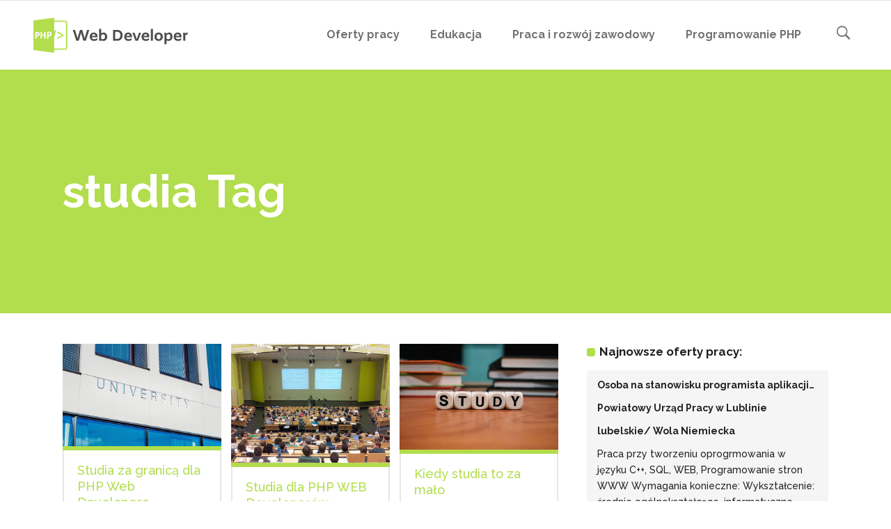

--- FILE ---
content_type: text/html; charset=UTF-8
request_url: https://php-web-developer.pl/tag/studia/
body_size: 18560
content:

<!DOCTYPE html>
<html lang="pl-PL">
<head>
        	
        <meta charset="UTF-8"/>
        <link rel="profile" href="http://gmpg.org/xfn/11"/>
        <link rel="pingback" href="https://php-web-developer.pl/xmlrpc.php"/>
                <meta name="viewport" content="width=device-width,initial-scale=1,user-scalable=no">
        
	<script type="application/javascript">var qodeCoreAjaxUrl = "https://php-web-developer.pl/wp-admin/admin-ajax.php"</script><meta name='robots' content='noindex, follow' />
	<style>img:is([sizes="auto" i], [sizes^="auto," i]) { contain-intrinsic-size: 3000px 1500px }</style>
	
	<!-- This site is optimized with the Yoast SEO plugin v25.3.1 - https://yoast.com/wordpress/plugins/seo/ -->
	<title>Artykuły na temat: studia - PHP Web Developer</title>
	<meta name="description" content="Zbiór artykułów dotyczących pracy w charakterze PHP Web Developera: Web Developer." />
	<meta property="og:locale" content="pl_PL" />
	<meta property="og:type" content="article" />
	<meta property="og:title" content="Artykuły na temat: studia - PHP Web Developer" />
	<meta property="og:description" content="Zbiór artykułów dotyczących pracy w charakterze PHP Web Developera: Web Developer." />
	<meta property="og:url" content="https://php-web-developer.pl/tag/studia/" />
	<meta property="og:site_name" content="PHP Web Developer" />
	<meta name="twitter:card" content="summary_large_image" />
	<script type="application/ld+json" class="yoast-schema-graph">{"@context":"https://schema.org","@graph":[{"@type":"CollectionPage","@id":"https://php-web-developer.pl/tag/studia/","url":"https://php-web-developer.pl/tag/studia/","name":"Artykuły na temat: studia - PHP Web Developer","isPartOf":{"@id":"https://php-web-developer.pl/#website"},"primaryImageOfPage":{"@id":"https://php-web-developer.pl/tag/studia/#primaryimage"},"image":{"@id":"https://php-web-developer.pl/tag/studia/#primaryimage"},"thumbnailUrl":"https://php-web-developer.pl/wp-content/uploads/2018/10/studia-za-granica.jpg","description":"Zbiór artykułów dotyczących pracy w charakterze PHP Web Developera: Web Developer.","breadcrumb":{"@id":"https://php-web-developer.pl/tag/studia/#breadcrumb"},"inLanguage":"pl-PL"},{"@type":"ImageObject","inLanguage":"pl-PL","@id":"https://php-web-developer.pl/tag/studia/#primaryimage","url":"https://php-web-developer.pl/wp-content/uploads/2018/10/studia-za-granica.jpg","contentUrl":"https://php-web-developer.pl/wp-content/uploads/2018/10/studia-za-granica.jpg","width":640,"height":411,"caption":"studia za granicą"},{"@type":"BreadcrumbList","@id":"https://php-web-developer.pl/tag/studia/#breadcrumb","itemListElement":[{"@type":"ListItem","position":1,"name":"Strona główna","item":"https://php-web-developer.pl/"},{"@type":"ListItem","position":2,"name":"studia"}]},{"@type":"WebSite","@id":"https://php-web-developer.pl/#website","url":"https://php-web-developer.pl/","name":"PHP Web Developer","description":"wyzwania zawodowe w życiu codziennym","potentialAction":[{"@type":"SearchAction","target":{"@type":"EntryPoint","urlTemplate":"https://php-web-developer.pl/?s={search_term_string}"},"query-input":{"@type":"PropertyValueSpecification","valueRequired":true,"valueName":"search_term_string"}}],"inLanguage":"pl-PL"}]}</script>
	<!-- / Yoast SEO plugin. -->


<link rel='dns-prefetch' href='//widgetlogic.org' />
<link rel='dns-prefetch' href='//fonts.googleapis.com' />
<link rel="alternate" type="application/rss+xml" title="PHP Web Developer &raquo; Kanał z wpisami" href="https://php-web-developer.pl/feed/" />
<link rel="alternate" type="application/rss+xml" title="PHP Web Developer &raquo; Kanał z komentarzami" href="https://php-web-developer.pl/comments/feed/" />
<link rel="alternate" type="application/rss+xml" title="PHP Web Developer &raquo; Kanał z wpisami otagowanymi jako studia" href="https://php-web-developer.pl/tag/studia/feed/" />
<script type="text/javascript">
/* <![CDATA[ */
window._wpemojiSettings = {"baseUrl":"https:\/\/s.w.org\/images\/core\/emoji\/15.1.0\/72x72\/","ext":".png","svgUrl":"https:\/\/s.w.org\/images\/core\/emoji\/15.1.0\/svg\/","svgExt":".svg","source":{"concatemoji":"https:\/\/php-web-developer.pl\/wp-includes\/js\/wp-emoji-release.min.js?ver=6.8.1"}};
/*! This file is auto-generated */
!function(i,n){var o,s,e;function c(e){try{var t={supportTests:e,timestamp:(new Date).valueOf()};sessionStorage.setItem(o,JSON.stringify(t))}catch(e){}}function p(e,t,n){e.clearRect(0,0,e.canvas.width,e.canvas.height),e.fillText(t,0,0);var t=new Uint32Array(e.getImageData(0,0,e.canvas.width,e.canvas.height).data),r=(e.clearRect(0,0,e.canvas.width,e.canvas.height),e.fillText(n,0,0),new Uint32Array(e.getImageData(0,0,e.canvas.width,e.canvas.height).data));return t.every(function(e,t){return e===r[t]})}function u(e,t,n){switch(t){case"flag":return n(e,"\ud83c\udff3\ufe0f\u200d\u26a7\ufe0f","\ud83c\udff3\ufe0f\u200b\u26a7\ufe0f")?!1:!n(e,"\ud83c\uddfa\ud83c\uddf3","\ud83c\uddfa\u200b\ud83c\uddf3")&&!n(e,"\ud83c\udff4\udb40\udc67\udb40\udc62\udb40\udc65\udb40\udc6e\udb40\udc67\udb40\udc7f","\ud83c\udff4\u200b\udb40\udc67\u200b\udb40\udc62\u200b\udb40\udc65\u200b\udb40\udc6e\u200b\udb40\udc67\u200b\udb40\udc7f");case"emoji":return!n(e,"\ud83d\udc26\u200d\ud83d\udd25","\ud83d\udc26\u200b\ud83d\udd25")}return!1}function f(e,t,n){var r="undefined"!=typeof WorkerGlobalScope&&self instanceof WorkerGlobalScope?new OffscreenCanvas(300,150):i.createElement("canvas"),a=r.getContext("2d",{willReadFrequently:!0}),o=(a.textBaseline="top",a.font="600 32px Arial",{});return e.forEach(function(e){o[e]=t(a,e,n)}),o}function t(e){var t=i.createElement("script");t.src=e,t.defer=!0,i.head.appendChild(t)}"undefined"!=typeof Promise&&(o="wpEmojiSettingsSupports",s=["flag","emoji"],n.supports={everything:!0,everythingExceptFlag:!0},e=new Promise(function(e){i.addEventListener("DOMContentLoaded",e,{once:!0})}),new Promise(function(t){var n=function(){try{var e=JSON.parse(sessionStorage.getItem(o));if("object"==typeof e&&"number"==typeof e.timestamp&&(new Date).valueOf()<e.timestamp+604800&&"object"==typeof e.supportTests)return e.supportTests}catch(e){}return null}();if(!n){if("undefined"!=typeof Worker&&"undefined"!=typeof OffscreenCanvas&&"undefined"!=typeof URL&&URL.createObjectURL&&"undefined"!=typeof Blob)try{var e="postMessage("+f.toString()+"("+[JSON.stringify(s),u.toString(),p.toString()].join(",")+"));",r=new Blob([e],{type:"text/javascript"}),a=new Worker(URL.createObjectURL(r),{name:"wpTestEmojiSupports"});return void(a.onmessage=function(e){c(n=e.data),a.terminate(),t(n)})}catch(e){}c(n=f(s,u,p))}t(n)}).then(function(e){for(var t in e)n.supports[t]=e[t],n.supports.everything=n.supports.everything&&n.supports[t],"flag"!==t&&(n.supports.everythingExceptFlag=n.supports.everythingExceptFlag&&n.supports[t]);n.supports.everythingExceptFlag=n.supports.everythingExceptFlag&&!n.supports.flag,n.DOMReady=!1,n.readyCallback=function(){n.DOMReady=!0}}).then(function(){return e}).then(function(){var e;n.supports.everything||(n.readyCallback(),(e=n.source||{}).concatemoji?t(e.concatemoji):e.wpemoji&&e.twemoji&&(t(e.twemoji),t(e.wpemoji)))}))}((window,document),window._wpemojiSettings);
/* ]]> */
</script>
<style id='wp-emoji-styles-inline-css' type='text/css'>

	img.wp-smiley, img.emoji {
		display: inline !important;
		border: none !important;
		box-shadow: none !important;
		height: 1em !important;
		width: 1em !important;
		margin: 0 0.07em !important;
		vertical-align: -0.1em !important;
		background: none !important;
		padding: 0 !important;
	}
</style>
<link rel='stylesheet' id='wp-block-library-css' href='https://php-web-developer.pl/wp-includes/css/dist/block-library/style.min.css?ver=6.8.1' type='text/css' media='all' />
<style id='classic-theme-styles-inline-css' type='text/css'>
/*! This file is auto-generated */
.wp-block-button__link{color:#fff;background-color:#32373c;border-radius:9999px;box-shadow:none;text-decoration:none;padding:calc(.667em + 2px) calc(1.333em + 2px);font-size:1.125em}.wp-block-file__button{background:#32373c;color:#fff;text-decoration:none}
</style>
<link rel='stylesheet' id='block-widget-css' href='https://php-web-developer.pl/wp-content/plugins/widget-logic/block_widget/css/widget.css?ver=1725865867' type='text/css' media='all' />
<style id='global-styles-inline-css' type='text/css'>
:root{--wp--preset--aspect-ratio--square: 1;--wp--preset--aspect-ratio--4-3: 4/3;--wp--preset--aspect-ratio--3-4: 3/4;--wp--preset--aspect-ratio--3-2: 3/2;--wp--preset--aspect-ratio--2-3: 2/3;--wp--preset--aspect-ratio--16-9: 16/9;--wp--preset--aspect-ratio--9-16: 9/16;--wp--preset--color--black: #000000;--wp--preset--color--cyan-bluish-gray: #abb8c3;--wp--preset--color--white: #ffffff;--wp--preset--color--pale-pink: #f78da7;--wp--preset--color--vivid-red: #cf2e2e;--wp--preset--color--luminous-vivid-orange: #ff6900;--wp--preset--color--luminous-vivid-amber: #fcb900;--wp--preset--color--light-green-cyan: #7bdcb5;--wp--preset--color--vivid-green-cyan: #00d084;--wp--preset--color--pale-cyan-blue: #8ed1fc;--wp--preset--color--vivid-cyan-blue: #0693e3;--wp--preset--color--vivid-purple: #9b51e0;--wp--preset--gradient--vivid-cyan-blue-to-vivid-purple: linear-gradient(135deg,rgba(6,147,227,1) 0%,rgb(155,81,224) 100%);--wp--preset--gradient--light-green-cyan-to-vivid-green-cyan: linear-gradient(135deg,rgb(122,220,180) 0%,rgb(0,208,130) 100%);--wp--preset--gradient--luminous-vivid-amber-to-luminous-vivid-orange: linear-gradient(135deg,rgba(252,185,0,1) 0%,rgba(255,105,0,1) 100%);--wp--preset--gradient--luminous-vivid-orange-to-vivid-red: linear-gradient(135deg,rgba(255,105,0,1) 0%,rgb(207,46,46) 100%);--wp--preset--gradient--very-light-gray-to-cyan-bluish-gray: linear-gradient(135deg,rgb(238,238,238) 0%,rgb(169,184,195) 100%);--wp--preset--gradient--cool-to-warm-spectrum: linear-gradient(135deg,rgb(74,234,220) 0%,rgb(151,120,209) 20%,rgb(207,42,186) 40%,rgb(238,44,130) 60%,rgb(251,105,98) 80%,rgb(254,248,76) 100%);--wp--preset--gradient--blush-light-purple: linear-gradient(135deg,rgb(255,206,236) 0%,rgb(152,150,240) 100%);--wp--preset--gradient--blush-bordeaux: linear-gradient(135deg,rgb(254,205,165) 0%,rgb(254,45,45) 50%,rgb(107,0,62) 100%);--wp--preset--gradient--luminous-dusk: linear-gradient(135deg,rgb(255,203,112) 0%,rgb(199,81,192) 50%,rgb(65,88,208) 100%);--wp--preset--gradient--pale-ocean: linear-gradient(135deg,rgb(255,245,203) 0%,rgb(182,227,212) 50%,rgb(51,167,181) 100%);--wp--preset--gradient--electric-grass: linear-gradient(135deg,rgb(202,248,128) 0%,rgb(113,206,126) 100%);--wp--preset--gradient--midnight: linear-gradient(135deg,rgb(2,3,129) 0%,rgb(40,116,252) 100%);--wp--preset--font-size--small: 13px;--wp--preset--font-size--medium: 20px;--wp--preset--font-size--large: 36px;--wp--preset--font-size--x-large: 42px;--wp--preset--spacing--20: 0.44rem;--wp--preset--spacing--30: 0.67rem;--wp--preset--spacing--40: 1rem;--wp--preset--spacing--50: 1.5rem;--wp--preset--spacing--60: 2.25rem;--wp--preset--spacing--70: 3.38rem;--wp--preset--spacing--80: 5.06rem;--wp--preset--shadow--natural: 6px 6px 9px rgba(0, 0, 0, 0.2);--wp--preset--shadow--deep: 12px 12px 50px rgba(0, 0, 0, 0.4);--wp--preset--shadow--sharp: 6px 6px 0px rgba(0, 0, 0, 0.2);--wp--preset--shadow--outlined: 6px 6px 0px -3px rgba(255, 255, 255, 1), 6px 6px rgba(0, 0, 0, 1);--wp--preset--shadow--crisp: 6px 6px 0px rgba(0, 0, 0, 1);}:where(.is-layout-flex){gap: 0.5em;}:where(.is-layout-grid){gap: 0.5em;}body .is-layout-flex{display: flex;}.is-layout-flex{flex-wrap: wrap;align-items: center;}.is-layout-flex > :is(*, div){margin: 0;}body .is-layout-grid{display: grid;}.is-layout-grid > :is(*, div){margin: 0;}:where(.wp-block-columns.is-layout-flex){gap: 2em;}:where(.wp-block-columns.is-layout-grid){gap: 2em;}:where(.wp-block-post-template.is-layout-flex){gap: 1.25em;}:where(.wp-block-post-template.is-layout-grid){gap: 1.25em;}.has-black-color{color: var(--wp--preset--color--black) !important;}.has-cyan-bluish-gray-color{color: var(--wp--preset--color--cyan-bluish-gray) !important;}.has-white-color{color: var(--wp--preset--color--white) !important;}.has-pale-pink-color{color: var(--wp--preset--color--pale-pink) !important;}.has-vivid-red-color{color: var(--wp--preset--color--vivid-red) !important;}.has-luminous-vivid-orange-color{color: var(--wp--preset--color--luminous-vivid-orange) !important;}.has-luminous-vivid-amber-color{color: var(--wp--preset--color--luminous-vivid-amber) !important;}.has-light-green-cyan-color{color: var(--wp--preset--color--light-green-cyan) !important;}.has-vivid-green-cyan-color{color: var(--wp--preset--color--vivid-green-cyan) !important;}.has-pale-cyan-blue-color{color: var(--wp--preset--color--pale-cyan-blue) !important;}.has-vivid-cyan-blue-color{color: var(--wp--preset--color--vivid-cyan-blue) !important;}.has-vivid-purple-color{color: var(--wp--preset--color--vivid-purple) !important;}.has-black-background-color{background-color: var(--wp--preset--color--black) !important;}.has-cyan-bluish-gray-background-color{background-color: var(--wp--preset--color--cyan-bluish-gray) !important;}.has-white-background-color{background-color: var(--wp--preset--color--white) !important;}.has-pale-pink-background-color{background-color: var(--wp--preset--color--pale-pink) !important;}.has-vivid-red-background-color{background-color: var(--wp--preset--color--vivid-red) !important;}.has-luminous-vivid-orange-background-color{background-color: var(--wp--preset--color--luminous-vivid-orange) !important;}.has-luminous-vivid-amber-background-color{background-color: var(--wp--preset--color--luminous-vivid-amber) !important;}.has-light-green-cyan-background-color{background-color: var(--wp--preset--color--light-green-cyan) !important;}.has-vivid-green-cyan-background-color{background-color: var(--wp--preset--color--vivid-green-cyan) !important;}.has-pale-cyan-blue-background-color{background-color: var(--wp--preset--color--pale-cyan-blue) !important;}.has-vivid-cyan-blue-background-color{background-color: var(--wp--preset--color--vivid-cyan-blue) !important;}.has-vivid-purple-background-color{background-color: var(--wp--preset--color--vivid-purple) !important;}.has-black-border-color{border-color: var(--wp--preset--color--black) !important;}.has-cyan-bluish-gray-border-color{border-color: var(--wp--preset--color--cyan-bluish-gray) !important;}.has-white-border-color{border-color: var(--wp--preset--color--white) !important;}.has-pale-pink-border-color{border-color: var(--wp--preset--color--pale-pink) !important;}.has-vivid-red-border-color{border-color: var(--wp--preset--color--vivid-red) !important;}.has-luminous-vivid-orange-border-color{border-color: var(--wp--preset--color--luminous-vivid-orange) !important;}.has-luminous-vivid-amber-border-color{border-color: var(--wp--preset--color--luminous-vivid-amber) !important;}.has-light-green-cyan-border-color{border-color: var(--wp--preset--color--light-green-cyan) !important;}.has-vivid-green-cyan-border-color{border-color: var(--wp--preset--color--vivid-green-cyan) !important;}.has-pale-cyan-blue-border-color{border-color: var(--wp--preset--color--pale-cyan-blue) !important;}.has-vivid-cyan-blue-border-color{border-color: var(--wp--preset--color--vivid-cyan-blue) !important;}.has-vivid-purple-border-color{border-color: var(--wp--preset--color--vivid-purple) !important;}.has-vivid-cyan-blue-to-vivid-purple-gradient-background{background: var(--wp--preset--gradient--vivid-cyan-blue-to-vivid-purple) !important;}.has-light-green-cyan-to-vivid-green-cyan-gradient-background{background: var(--wp--preset--gradient--light-green-cyan-to-vivid-green-cyan) !important;}.has-luminous-vivid-amber-to-luminous-vivid-orange-gradient-background{background: var(--wp--preset--gradient--luminous-vivid-amber-to-luminous-vivid-orange) !important;}.has-luminous-vivid-orange-to-vivid-red-gradient-background{background: var(--wp--preset--gradient--luminous-vivid-orange-to-vivid-red) !important;}.has-very-light-gray-to-cyan-bluish-gray-gradient-background{background: var(--wp--preset--gradient--very-light-gray-to-cyan-bluish-gray) !important;}.has-cool-to-warm-spectrum-gradient-background{background: var(--wp--preset--gradient--cool-to-warm-spectrum) !important;}.has-blush-light-purple-gradient-background{background: var(--wp--preset--gradient--blush-light-purple) !important;}.has-blush-bordeaux-gradient-background{background: var(--wp--preset--gradient--blush-bordeaux) !important;}.has-luminous-dusk-gradient-background{background: var(--wp--preset--gradient--luminous-dusk) !important;}.has-pale-ocean-gradient-background{background: var(--wp--preset--gradient--pale-ocean) !important;}.has-electric-grass-gradient-background{background: var(--wp--preset--gradient--electric-grass) !important;}.has-midnight-gradient-background{background: var(--wp--preset--gradient--midnight) !important;}.has-small-font-size{font-size: var(--wp--preset--font-size--small) !important;}.has-medium-font-size{font-size: var(--wp--preset--font-size--medium) !important;}.has-large-font-size{font-size: var(--wp--preset--font-size--large) !important;}.has-x-large-font-size{font-size: var(--wp--preset--font-size--x-large) !important;}
:where(.wp-block-post-template.is-layout-flex){gap: 1.25em;}:where(.wp-block-post-template.is-layout-grid){gap: 1.25em;}
:where(.wp-block-columns.is-layout-flex){gap: 2em;}:where(.wp-block-columns.is-layout-grid){gap: 2em;}
:root :where(.wp-block-pullquote){font-size: 1.5em;line-height: 1.6;}
</style>
<link rel='stylesheet' id='qode_startit_default_style-css' href='https://php-web-developer.pl/wp-content/themes/startit/style.css?ver=6.8.1' type='text/css' media='all' />
<link rel='stylesheet' id='qode_startit_modules_plugins-css' href='https://php-web-developer.pl/wp-content/themes/startit/assets/css/plugins.min.css?ver=6.8.1' type='text/css' media='all' />
<link rel='stylesheet' id='qode_startit_modules-css' href='https://php-web-developer.pl/wp-content/themes/startit/assets/css/modules.min.css?ver=6.8.1' type='text/css' media='all' />
<link rel='stylesheet' id='qodef_font_awesome-css' href='https://php-web-developer.pl/wp-content/themes/startit/assets/css/font-awesome/css/font-awesome.min.css?ver=6.8.1' type='text/css' media='all' />
<link rel='stylesheet' id='qodef_font_elegant-css' href='https://php-web-developer.pl/wp-content/themes/startit/assets/css/elegant-icons/style.min.css?ver=6.8.1' type='text/css' media='all' />
<link rel='stylesheet' id='qodef_ion_icons-css' href='https://php-web-developer.pl/wp-content/themes/startit/assets/css/ion-icons/css/ionicons.min.css?ver=6.8.1' type='text/css' media='all' />
<link rel='stylesheet' id='qodef_linea_icons-css' href='https://php-web-developer.pl/wp-content/themes/startit/assets/css/linea-icons/style.css?ver=6.8.1' type='text/css' media='all' />
<link rel='stylesheet' id='qodef_simple_line_icons-css' href='https://php-web-developer.pl/wp-content/themes/startit/assets/css/simple-line-icons/simple-line-icons.css?ver=6.8.1' type='text/css' media='all' />
<link rel='stylesheet' id='qodef_dripicons-css' href='https://php-web-developer.pl/wp-content/themes/startit/assets/css/dripicons/dripicons.css?ver=6.8.1' type='text/css' media='all' />
<link rel='stylesheet' id='qode_startit_blog-css' href='https://php-web-developer.pl/wp-content/themes/startit/assets/css/blog.min.css?ver=6.8.1' type='text/css' media='all' />
<link rel='stylesheet' id='mediaelement-css' href='https://php-web-developer.pl/wp-includes/js/mediaelement/mediaelementplayer-legacy.min.css?ver=4.2.17' type='text/css' media='all' />
<link rel='stylesheet' id='wp-mediaelement-css' href='https://php-web-developer.pl/wp-includes/js/mediaelement/wp-mediaelement.min.css?ver=6.8.1' type='text/css' media='all' />
<link rel='stylesheet' id='qode_startit_modules_responsive-css' href='https://php-web-developer.pl/wp-content/themes/startit/assets/css/modules-responsive.min.css?ver=6.8.1' type='text/css' media='all' />
<link rel='stylesheet' id='qode_startit_blog_responsive-css' href='https://php-web-developer.pl/wp-content/themes/startit/assets/css/blog-responsive.min.css?ver=6.8.1' type='text/css' media='all' />
<link rel='stylesheet' id='qode_startit_style_dynamic_responsive-css' href='https://php-web-developer.pl/wp-content/themes/startit/assets/css/style_dynamic_responsive.php?ver=6.8.1' type='text/css' media='all' />
<link rel='stylesheet' id='qode_startit_style_dynamic-css' href='https://php-web-developer.pl/wp-content/themes/startit/assets/css/style_dynamic.php?ver=6.8.1' type='text/css' media='all' />
<link rel='stylesheet' id='js_composer_front-css' href='https://php-web-developer.pl/wp-content/plugins/js_composer/assets/css/js_composer.min.css?ver=5.6' type='text/css' media='all' />
<link rel='stylesheet' id='qode_startit_google_fonts-css' href='https://fonts.googleapis.com/css?family=Raleway%3A100%2C100italic%2C200%2C200italic%2C300%2C300italic%2C400%2C400italic%2C500%2C500italic%2C600%2C600italic%2C700%2C700italic%2C800%2C800italic%2C900%2C900italic%7CRaleway%3A100%2C100italic%2C200%2C200italic%2C300%2C300italic%2C400%2C400italic%2C500%2C500italic%2C600%2C600italic%2C700%2C700italic%2C800%2C800italic%2C900%2C900italic&#038;subset=latin%2Clatin-ext&#038;ver=1.0.0' type='text/css' media='all' />
<style id='akismet-widget-style-inline-css' type='text/css'>

			.a-stats {
				--akismet-color-mid-green: #357b49;
				--akismet-color-white: #fff;
				--akismet-color-light-grey: #f6f7f7;

				max-width: 350px;
				width: auto;
			}

			.a-stats * {
				all: unset;
				box-sizing: border-box;
			}

			.a-stats strong {
				font-weight: 600;
			}

			.a-stats a.a-stats__link,
			.a-stats a.a-stats__link:visited,
			.a-stats a.a-stats__link:active {
				background: var(--akismet-color-mid-green);
				border: none;
				box-shadow: none;
				border-radius: 8px;
				color: var(--akismet-color-white);
				cursor: pointer;
				display: block;
				font-family: -apple-system, BlinkMacSystemFont, 'Segoe UI', 'Roboto', 'Oxygen-Sans', 'Ubuntu', 'Cantarell', 'Helvetica Neue', sans-serif;
				font-weight: 500;
				padding: 12px;
				text-align: center;
				text-decoration: none;
				transition: all 0.2s ease;
			}

			/* Extra specificity to deal with TwentyTwentyOne focus style */
			.widget .a-stats a.a-stats__link:focus {
				background: var(--akismet-color-mid-green);
				color: var(--akismet-color-white);
				text-decoration: none;
			}

			.a-stats a.a-stats__link:hover {
				filter: brightness(110%);
				box-shadow: 0 4px 12px rgba(0, 0, 0, 0.06), 0 0 2px rgba(0, 0, 0, 0.16);
			}

			.a-stats .count {
				color: var(--akismet-color-white);
				display: block;
				font-size: 1.5em;
				line-height: 1.4;
				padding: 0 13px;
				white-space: nowrap;
			}
		
</style>
<link rel='stylesheet' id='ngg_trigger_buttons-css' href='https://php-web-developer.pl/wp-content/plugins/nextgen-gallery/static/GalleryDisplay/trigger_buttons.css?ver=3.59.12' type='text/css' media='all' />
<link rel='stylesheet' id='simplelightbox-0-css' href='https://php-web-developer.pl/wp-content/plugins/nextgen-gallery/static/Lightbox/simplelightbox/simple-lightbox.css?ver=3.59.12' type='text/css' media='all' />
<link rel='stylesheet' id='fontawesome_v4_shim_style-css' href='https://php-web-developer.pl/wp-content/plugins/nextgen-gallery/static/FontAwesome/css/v4-shims.min.css?ver=6.8.1' type='text/css' media='all' />
<link rel='stylesheet' id='fontawesome-css' href='https://php-web-developer.pl/wp-content/plugins/nextgen-gallery/static/FontAwesome/css/all.min.css?ver=6.8.1' type='text/css' media='all' />
<link rel='stylesheet' id='nextgen_pagination_style-css' href='https://php-web-developer.pl/wp-content/plugins/nextgen-gallery/static/GalleryDisplay/pagination_style.css?ver=3.59.12' type='text/css' media='all' />
<link rel='stylesheet' id='nextgen_basic_thumbnails_style-css' href='https://php-web-developer.pl/wp-content/plugins/nextgen-gallery/static/Thumbnails/nextgen_basic_thumbnails.css?ver=3.59.12' type='text/css' media='all' />
<link rel='stylesheet' id='nextgen_widgets_style-css' href='https://php-web-developer.pl/wp-content/plugins/nextgen-gallery/static/Widget/display.css?ver=3.59.12' type='text/css' media='all' />
<script type="text/javascript" src="https://php-web-developer.pl/wp-includes/js/jquery/jquery.min.js?ver=3.7.1" id="jquery-core-js"></script>
<script type="text/javascript" src="https://php-web-developer.pl/wp-includes/js/jquery/jquery-migrate.min.js?ver=3.4.1" id="jquery-migrate-js"></script>
<script type="text/javascript" src="https://php-web-developer.pl/wp-content/themes/startit/assets/js/scrolltoplugin.min.js?ver=6.8.1" id="scrollto-js"></script>
<script type="text/javascript" id="photocrati_ajax-js-extra">
/* <![CDATA[ */
var photocrati_ajax = {"url":"https:\/\/php-web-developer.pl\/index.php?photocrati_ajax=1","rest_url":"https:\/\/php-web-developer.pl\/wp-json\/","wp_home_url":"https:\/\/php-web-developer.pl","wp_site_url":"https:\/\/php-web-developer.pl","wp_root_url":"https:\/\/php-web-developer.pl","wp_plugins_url":"https:\/\/php-web-developer.pl\/wp-content\/plugins","wp_content_url":"https:\/\/php-web-developer.pl\/wp-content","wp_includes_url":"https:\/\/php-web-developer.pl\/wp-includes\/","ngg_param_slug":"nggallery","rest_nonce":"0605d7a8fd"};
/* ]]> */
</script>
<script type="text/javascript" src="https://php-web-developer.pl/wp-content/plugins/nextgen-gallery/static/Legacy/ajax.min.js?ver=3.59.12" id="photocrati_ajax-js"></script>
<script type="text/javascript" src="https://php-web-developer.pl/wp-content/plugins/nextgen-gallery/static/FontAwesome/js/v4-shims.min.js?ver=5.3.1" id="fontawesome_v4_shim-js"></script>
<script type="text/javascript" defer crossorigin="anonymous" data-auto-replace-svg="false" data-keep-original-source="false" data-search-pseudo-elements src="https://php-web-developer.pl/wp-content/plugins/nextgen-gallery/static/FontAwesome/js/all.min.js?ver=5.3.1" id="fontawesome-js"></script>
<script type="text/javascript" src="https://php-web-developer.pl/wp-content/plugins/nextgen-gallery/static/Thumbnails/nextgen_basic_thumbnails.js?ver=3.59.12" id="nextgen_basic_thumbnails_script-js"></script>
<script type="text/javascript" src="https://php-web-developer.pl/wp-content/plugins/nextgen-gallery/static/Thumbnails/ajax_pagination.js?ver=3.59.12" id="nextgen-basic-thumbnails-ajax-pagination-js"></script>
<link rel="https://api.w.org/" href="https://php-web-developer.pl/wp-json/" /><link rel="alternate" title="JSON" type="application/json" href="https://php-web-developer.pl/wp-json/wp/v2/tags/18" /><link rel="EditURI" type="application/rsd+xml" title="RSD" href="https://php-web-developer.pl/xmlrpc.php?rsd" />
<meta name="generator" content="WordPress 6.8.1" />
<script type='text/javascript' src='https://php-web-developer.pl/wp-content/plugins/wp_ay/js/ay_ajax.js'></script>
<script type='text/javascript' src='https://php-web-developer.pl/wp-content/plugins/wp_ay/js/ay_functions.js'></script>
<script type='text/javascript' src='https://php-web-developer.pl/wp-content/plugins/wp_pracapl/static/functions.js'></script>
<link rel='stylesheet' type='text/css'  href='https://php-web-developer.pl/wp-content/plugins/wp_pracapl/static/style.css' media='all'/>
<link rel='stylesheet' type='text/css'  href='https://php-web-developer.pl/wp-content/plugins/wp_pracapl/static/mystyle.css' media='all'/>
<!--[if IE 9]><link rel="stylesheet" type="text/css" href="https://php-web-developer.pl/wp-content/themes/startit/assets/css/ie9_stylesheet.min.css" media="screen"><![endif]--><style type="text/css">.recentcomments a{display:inline !important;padding:0 !important;margin:0 !important;}</style><meta name="generator" content="Powered by WPBakery Page Builder - drag and drop page builder for WordPress."/>
<!--[if lte IE 9]><link rel="stylesheet" type="text/css" href="https://php-web-developer.pl/wp-content/plugins/js_composer/assets/css/vc_lte_ie9.min.css" media="screen"><![endif]--><link rel="icon" href="https://php-web-developer.pl/wp-content/uploads/2019/03/cropped-favicon-php-web-developer-32x32.jpg" sizes="32x32" />
<link rel="icon" href="https://php-web-developer.pl/wp-content/uploads/2019/03/cropped-favicon-php-web-developer-192x192.jpg" sizes="192x192" />
<link rel="apple-touch-icon" href="https://php-web-developer.pl/wp-content/uploads/2019/03/cropped-favicon-php-web-developer-180x180.jpg" />
<meta name="msapplication-TileImage" content="https://php-web-developer.pl/wp-content/uploads/2019/03/cropped-favicon-php-web-developer-270x270.jpg" />
<style type="text/css" id="qode_startit-custom-css">.qodef-landing-custom .qodef-ptf-category-holder{
	display:none !important;
}

.qodef-landing-custom .qodef-portfolio-list-holder-outer.qodef-ptf-standard article .qodef-item-image-holder{
	border-radius: 3px 3px 0 0;
    backface-visibility: hidden;
}

.qodef-landing-custom .qodef-item-title{
	text-align:center !important;
	padding: 28px 0 37px 0 !important;
}

.qodef-landing-custom .qodef-item-icons-holder .qodef-like,
.qodef-landing-custom .qodef-item-icons-holder .qodef-portfolio-lightbox{
	display:none !important;
}
.qodef-landing-custom .qodef-portfolio-item .qodef-portfolio-shader{
	display:none !important;
}

.qodef-landing-custom .qodef-portfolio-list-holder-outer.qodef-ptf-standard article .qodef-item-icons-holder {
    width: 100%;
    top: -25%;
    left: 0;
    bottom: 0;
    height: 100%;
    padding: 0;
    -webkit-transform: translateY(0) scale(0);
    -ms-transform: translateY(0) scale(0);
    transform: translateY(0) scale(0);
    background-color: rgba(0, 0, 0, 0.15);
	border-radius: 100%;
    padding: 50% 0;
    display: block;
	-webkit-transition: -webkit-transform .5s cubic-bezier(.4,0,.2,1),opacity .2s;
    transition: transform .5s cubic-bezier(.4,0,.2,1),opacity .2s;
}

.qodef-landing-custom .qodef-portfolio-list-holder-outer.qodef-ptf-standard article:hover .qodef-item-icons-holder {
    opacity: 1;
    -webkit-transform: translateY(0) scale(1.2);
    -ms-transform: translateY(0) scale(1.2);
    transform: translateY(0) scale(1.2);
	-webkit-transition: -webkit-transform .35s cubic-bezier(.4,0,.2,1),opacity .35s;
    transition: transform .35s cubic-bezier(.4,0,.2,1),opacity .35s;
	
}

.qodef-landing-custom .qodef-item-icons-holder .qodef-preview{
	position: absolute;
    top: 0;
	left:0;
	width:100%;
	height:100%;
	background-color: transparent !important;
	border:none !important;
	-ms-transform: translateY(0) rotate(0);
	-webkit-transform: translateY(0) rotate(0);
    transform: translateY(0) rotate(0);
}

.qodef-landing-custom .qodef-portfolio-list-holder article .qodef-item-icons-holder a:hover{
	-ms-transform: translateY(0) rotate(0);
	-webkit-transform: translateY(0) rotate(0);
    transform: translateY(0) rotate(0);
}

.qodef-landing-custom .qodef-item-icons-holder .qodef-preview:before{
	content: "\f002" !important;
    font-size: 22px;
    position: relative;
    top: 50%;
    -webkit-transform: translateY(-65%) translateX(-50%);
    -ms-transform: translateY(-75%) translateX(-50%);
    transform: translateY(-75%) translateX(-50%);
    width: 60px;
    height: 60px;
    display: block;
    background: #b2dd4c;
    border-radius: 100%;
    text-align: center;
    line-height: 60px;
    left: 50%;
}
.page-id-2689 .qodef-page-header .qodef-position-right,
.page-id-2689  .qodef-sticky-holder,
.page-id-2689  footer,
.page-id-2689 #qodef-back-to-top{
display: none !important;
}
.page-id-2689  #qodef-particles .qodef-p-content{
width:auto;
}

.qodef-va-fix {
vertical-align: middle;
}

@media only screen and (max-width: 1284px) {
      .page-id-3520.qodef-header-vertical  footer .qodef-four-columns .qodef-column {
              width: 49.5%;
              min-height: initial !important;
}
}

@media only screen and (max-width: 1024px) {
	.page-id-2476 #qodef-meetup-slider.carousel .carousel-inner .item:nth-child(1) .qodef-slider-content,
	.page-id-2476 #qodef-meetup-slider.carousel .carousel-inner .item:nth-child(3) .qodef-slider-content{
		padding-right: 80px;
	}

	.page-id-2476 #qodef-meetup-slider.carousel .carousel-inner .item:nth-child(1) .qodef-graphic-content,
	.page-id-2476 #qodef-meetup-slider.carousel .carousel-inner .item:nth-child(3) .qodef-graphic-content {
		padding-right: 0;
	}
	
	.page-id-2476 #qodef-meetup-slider.carousel .carousel-inner .item:nth-child(2) .qodef-graphic-content,
	.page-id-2476 #qodef-meetup-slider.carousel .carousel-inner .item:nth-child(4) .qodef-graphic-content {
		display: none;
	}
	
	.page-id-2476 #qodef-meetup-slider.carousel .carousel-inner .item:nth-child(2) .qodef-slider-content,
	.page-id-2476 #qodef-meetup-slider.carousel .carousel-inner .item:nth-child(4) .qodef-slider-content{
		padding-left: 80px;
	}
}

@media only screen and (max-width: 768px) {
	.page-id-2476 #qodef-meetup-slider.carousel .carousel-inner .item:nth-child(1) .qodef-slider-content,
	.page-id-2476 #qodef-meetup-slider.carousel .carousel-inner .item:nth-child(3) .qodef-slider-content{
		padding-left: 80px;
	}

	.page-id-2476 #qodef-meetup-slider.carousel .carousel-inner .item:nth-child(1) .qodef-graphic-content,
	.page-id-2476 #qodef-meetup-slider.carousel .carousel-inner .item:nth-child(3) .qodef-graphic-content {
		display: none;
	}

      .page-id-3520.qodef-header-vertical  footer .qodef-four-columns .qodef-column {
              width: 100%;
              min-height: initial !important;
       }
}
@media only screen and (max-width: 480px) {
	.page-id-2476 #qodef-meetup-slider.carousel .carousel-inner .item:nth-child(1) .qodef-slider-content,
	.page-id-2476 #qodef-meetup-slider.carousel .carousel-inner .item:nth-child(2) .qodef-slider-content,
	.page-id-2476 #qodef-meetup-slider.carousel .carousel-inner .item:nth-child(3) .qodef-slider-content,
	.page-id-2476 #qodef-meetup-slider.carousel .carousel-inner .item:nth-child(4) .qodef-slider-content {
		padding-left: 20px;
	}
}


.landing-new-custom .qodef-portfolio-item .qodef-portfolio-shader{
	background-color: rgba(34, 34, 34, 0.8);
	-webkit-transform: scale(1);
    -ms-transform: scale(1);
    transform: scale(1);
	border-radius:0;
	top:0;
	left:0;
	padding:0;
	border-radius: 15px;
}

.landing-new-custom  .qodef-portfolio-list-holder-outer .qodef-item-title{
	font-size:22px;
	color:#fff;
	font-weight:700;
}

.landing-new-custom  .qodef-portfolio-list-holder-outer .qodef-item-text-holder .qodef-ptf-category-holder{
	display:none;
}

.landing-new-custom  .qodef-portfolio-list-holder-outer article{
	border-radius: 15px;
	overflow:hidden;
box-shadow: 4px 4px 15px #c3c3c3;
transform: translateZ(0px);
}
.landing-new-custom  .qodef-portfolio-filter-holder .qodef-portfolio-filter-holder-inner ul li span{
	font-size:16px;
	color: #686868;
}
.landing-new-custom  .qodef-portfolio-filter-holder .qodef-portfolio-filter-holder-inner ul li span:hover{
	color:#b2dd4c;
}

.landing-new-custom  .qodef-portfolio-filter-holder{
	margin-bottom: 86px;
}</style><noscript><style type="text/css"> .wpb_animate_when_almost_visible { opacity: 1; }</style></noscript></head>

<body class="archive tag tag-studia tag-18 wp-theme-startit qode-core-1.3.2 startit-ver-2.7  qodef-blog-installed qodef-top-bar-mobile-hide qodef-header-standard qodef-sticky-header-on-scroll-up qodef-default-mobile-header qodef-sticky-up-mobile-header qodef-dropdown-animate-height qodef-search-covers-header qodef-side-menu-slide-with-content qodef-width-470 wpb-js-composer js-comp-ver-5.6 vc_responsive">
<section class="qodef-side-menu right">
		<div class="qodef-close-side-menu-holder">
		<div class="qodef-close-side-menu-holder-inner">
			<a href="#" target="_self" class="qodef-close-side-menu">
				<span aria-hidden="true" class="icon_close"></span>
			</a>
		</div>
	</div>
	</section>
<div class="qodef-wrapper">
    <div class="qodef-wrapper-inner">
        
<header class="qodef-page-header">
        <div class="qodef-menu-area" >
        			<form role="search" action="https://php-web-developer.pl/" class="qodef-search-cover" method="get">
				<div class="qodef-form-holder-outer">
				<div class="qodef-form-holder">
					<div class="qodef-form-holder-inner">
						<input type="text" placeholder="Szukaj" name="s" class="qode_search_field no-livesearch" autocomplete="off" />
						<div class="qodef-search-close">
							<a href="#">
								<i class="qodef-icon-ion-icon ion-close " ></i>							</a>
						</div>
					</div>
				</div>
			</div>
			</form>            <div class="qodef-vertical-align-containers">
                <div class="qodef-position-left">
                    <div class="qodef-position-left-inner">
                        
<div class="qodef-logo-wrapper">
    <a href="https://php-web-developer.pl/" style="height: 57px;">
        <img class="qodef-normal-logo" src="https://php-web-developer.pl/wp-content/uploads/2019/03/php-web-developer-logo-white-1.png" alt="logo"/>
        <img class="qodef-dark-logo" src="https://php-web-developer.pl/wp-content/uploads/2019/03/php-web-developer-logo-white-1.png" alt="dark logo"/>        <img class="qodef-light-logo" src="https://php-web-developer.pl/wp-content/uploads/2019/03/php-web-developer-logo-2.png" alt="light logo"/>    </a>
</div>

                    </div>
                </div>
                <div class="qodef-position-right">
                    <div class="qodef-position-right-inner">
                        
<nav class="qodef-main-menu qodef-drop-down qodef-default-nav">
    <ul id="menu-php-main" class="clearfix"><li id="nav-menu-item-5641" class="menu-item menu-item-type-custom menu-item-object-custom  narrow"><a href="/praca-oferty" class=""><span class="item_outer"><span class="item_inner"><span class="menu_icon_wrapper"><i class="menu_icon blank fa"></i></span><span class="item_text">Oferty pracy</span></span><span class="plus"></span></span></a></li>
<li id="nav-menu-item-5644" class="menu-item menu-item-type-taxonomy menu-item-object-category  narrow"><a href="https://php-web-developer.pl/kategorie/edukacja/" class=""><span class="item_outer"><span class="item_inner"><span class="menu_icon_wrapper"><i class="menu_icon blank fa"></i></span><span class="item_text">Edukacja</span></span><span class="plus"></span></span></a></li>
<li id="nav-menu-item-5642" class="menu-item menu-item-type-taxonomy menu-item-object-category  narrow"><a href="https://php-web-developer.pl/kategorie/praca-i-rozwoj-zawodowy/" class=""><span class="item_outer"><span class="item_inner"><span class="menu_icon_wrapper"><i class="menu_icon blank fa"></i></span><span class="item_text">Praca i rozwój zawodowy</span></span><span class="plus"></span></span></a></li>
<li id="nav-menu-item-5643" class="menu-item menu-item-type-taxonomy menu-item-object-category  narrow"><a href="https://php-web-developer.pl/kategorie/programowanie-php/" class=""><span class="item_outer"><span class="item_inner"><span class="menu_icon_wrapper"><i class="menu_icon blank fa"></i></span><span class="item_text">Programowanie PHP</span></span><span class="plus"></span></span></a></li>
</ul></nav>

                                                    
        <a 			data-icon-close-same-position="yes"                        class="qodef-search-opener" href="javascript:void(0)">
            <i class="qodef-icon-ion-icon ion-ios-search-strong " ></i>                    </a>
		                                                </div>
                </div>
            </div>
            </div>
        
<div class="qodef-sticky-header">
    <form role="search" action="https://php-web-developer.pl/" class="qodef-search-cover" method="get">
				<div class="qodef-form-holder-outer">
				<div class="qodef-form-holder">
					<div class="qodef-form-holder-inner">
						<input type="text" placeholder="Szukaj" name="s" class="qode_search_field no-livesearch" autocomplete="off" />
						<div class="qodef-search-close">
							<a href="#">
								<i class="qodef-icon-ion-icon ion-close " ></i>							</a>
						</div>
					</div>
				</div>
			</div>
			</form>    <div class="qodef-sticky-holder">
                <div class=" qodef-vertical-align-containers">
                <div class="qodef-position-left">
                    <div class="qodef-position-left-inner">
                        
<div class="qodef-logo-wrapper">
    <a href="https://php-web-developer.pl/" style="height: 57px;">
        <img class="qodef-normal-logo" src="https://php-web-developer.pl/wp-content/uploads/2019/03/php-web-developer-logo-white-1.png" alt="logo"/>
        <img class="qodef-dark-logo" src="https://php-web-developer.pl/wp-content/uploads/2019/03/php-web-developer-logo-white-1.png" alt="dark logo"/>        <img class="qodef-light-logo" src="https://php-web-developer.pl/wp-content/uploads/2019/03/php-web-developer-logo-2.png" alt="light logo"/>    </a>
</div>

                    </div>
                </div>
                <div class="qodef-position-right">
                    <div class="qodef-position-right-inner">

                        
<nav class="qodef-main-menu qodef-drop-down qodef-sticky-nav">
    <ul id="menu-php-main-1" class="clearfix"><li id="sticky-nav-menu-item-5641" class="menu-item menu-item-type-custom menu-item-object-custom  narrow"><a href="/praca-oferty" class=""><span class="item_outer"><span class="item_inner"><span class="menu_icon_wrapper"><i class="menu_icon blank fa"></i></span><span class="item_text">Oferty pracy</span></span><span class="plus"></span></span></a></li>
<li id="sticky-nav-menu-item-5644" class="menu-item menu-item-type-taxonomy menu-item-object-category  narrow"><a href="https://php-web-developer.pl/kategorie/edukacja/" class=""><span class="item_outer"><span class="item_inner"><span class="menu_icon_wrapper"><i class="menu_icon blank fa"></i></span><span class="item_text">Edukacja</span></span><span class="plus"></span></span></a></li>
<li id="sticky-nav-menu-item-5642" class="menu-item menu-item-type-taxonomy menu-item-object-category  narrow"><a href="https://php-web-developer.pl/kategorie/praca-i-rozwoj-zawodowy/" class=""><span class="item_outer"><span class="item_inner"><span class="menu_icon_wrapper"><i class="menu_icon blank fa"></i></span><span class="item_text">Praca i rozwój zawodowy</span></span><span class="plus"></span></span></a></li>
<li id="sticky-nav-menu-item-5643" class="menu-item menu-item-type-taxonomy menu-item-object-category  narrow"><a href="https://php-web-developer.pl/kategorie/programowanie-php/" class=""><span class="item_outer"><span class="item_inner"><span class="menu_icon_wrapper"><i class="menu_icon blank fa"></i></span><span class="item_text">Programowanie PHP</span></span><span class="plus"></span></span></a></li>
</ul></nav>


        <a 			data-icon-close-same-position="yes"                        class="qodef-search-opener" href="javascript:void(0)">
            <i class="qodef-icon-ion-icon ion-ios-search-strong " ></i>                    </a>
		            <a class="qodef-side-menu-button-opener "  href="javascript:void(0)">
            <span aria-hidden="true" class="qodef-icon-font-elegant icon_menu " ></span>        </a>

    
                    </div>
                </div>
            </div>
                </div>
</div>

</header>


<header class="qodef-mobile-header">
    <div class="qodef-mobile-header-inner">
                <div class="qodef-mobile-header-holder">
            <div class="qodef-grid">
                <div class="qodef-vertical-align-containers">
                                            <div class="qodef-mobile-menu-opener">
                            <a href="javascript:void(0)">
                    <span class="qodef-mobile-opener-icon-holder">
                        <i class="qodef-icon-font-awesome fa fa-bars " ></i>                    </span>
                            </a>
                        </div>
                                                                <div class="qodef-position-center">
                            <div class="qodef-position-center-inner">
                                
<div class="qodef-mobile-logo-wrapper">
    <a href="https://php-web-developer.pl/" style="height: 57px">
        <img src="https://php-web-developer.pl/wp-content/uploads/2019/03/php-web-developer-logo-white-1.png" alt="mobile-logo"/>
    </a>
</div>

                            </div>
                        </div>
                                        <div class="qodef-position-right">
                        <div class="qodef-position-right-inner">
                                                    </div>
                    </div>
                </div> <!-- close .qodef-vertical-align-containers -->
            </div>
        </div>
        
<nav class="qodef-mobile-nav">
    <div class="qodef-grid">
        <ul id="menu-php-main-2" class=""><li id="mobile-menu-item-5641" class="menu-item menu-item-type-custom menu-item-object-custom "><a href="/praca-oferty" class=""><span>Oferty pracy</span></a></li>
<li id="mobile-menu-item-5644" class="menu-item menu-item-type-taxonomy menu-item-object-category "><a href="https://php-web-developer.pl/kategorie/edukacja/" class=""><span>Edukacja</span></a></li>
<li id="mobile-menu-item-5642" class="menu-item menu-item-type-taxonomy menu-item-object-category "><a href="https://php-web-developer.pl/kategorie/praca-i-rozwoj-zawodowy/" class=""><span>Praca i rozwój zawodowy</span></a></li>
<li id="mobile-menu-item-5643" class="menu-item menu-item-type-taxonomy menu-item-object-category "><a href="https://php-web-developer.pl/kategorie/programowanie-php/" class=""><span>Programowanie PHP</span></a></li>
</ul>    </div>
</nav>

    </div>
</header> <!-- close .qodef-mobile-header -->



                    <a id='qodef-back-to-top'  href='#'>
                <span class="qodef-icon-stack">
                     <i class="qodef-icon-font-awesome fa fa-chevron-up " ></i>                </span>
            </a>
                
        <div class="qodef-content" >
 <div class="qodef-content-inner">
    <div class="qodef-title qodef-standard-type qodef-content-left-alignment qodef-animation-no" style="height:350px;" data-height="350" >
        <div class="qodef-title-image"></div>
        <div class="qodef-title-holder" >
            <div class="qodef-container clearfix">
                <div class="qodef-container-inner">
                    <div class="qodef-title-subtitle-holder" style="">
                        <div class="qodef-title-subtitle-holder-inner">
                                                        <h1 ><span>studia Tag</span></h1>
                                                                                                                    </div>
                    </div>
                </div>
            </div>
        </div>
    </div>

<div class="qodef-container">
	<div class="qodef-container-inner clearfix">
			<div class="qodef-two-columns-66-33 qodef-content-has-sidebar  clearfix">
		<div class="qodef-column1 qodef-content-left-from-sidebar">
			<div class="qodef-column-inner">
				<div class="qodef-blog-holder qodef-blog-type-masonry qodef-masonry-pagination-load-more">
	<div class="qodef-blog-masonry-grid-sizer"></div>
	<div class="qodef-blog-masonry-grid-gutter"></div>
	<article id="post-136" class="post-136 post type-post status-publish format-standard has-post-thumbnail hentry category-edukacja tag-branza-it tag-przygotowanie-do-pracy tag-studia tag-wyksztalcenie">
	<div class="qodef-post-content">
			<div class="qodef-post-image">
		<a href="https://php-web-developer.pl/studia-za-granica-dla-php-web-developera/" title="Studia za granicą dla PHP Web Developera">
			<img width="640" height="411" src="https://php-web-developer.pl/wp-content/uploads/2018/10/studia-za-granica.jpg" class="attachment-full size-full wp-post-image" alt="studia za granicą" decoding="async" fetchpriority="high" />		</a>
	</div>
		<div class="qodef-post-text">
			<div class="qodef-post-text-inner">
				<p class="qodef-post-title">
	<a href="https://php-web-developer.pl/studia-za-granica-dla-php-web-developera/" title="Studia za granicą dla PHP Web Developera">Studia za granicą dla PHP Web Developera</a>
</p>				<div class="qodef-post-info">
					<div class="qodef-post-info-date">
	
		14 października 2018
		</div>				</div>
				<p class="qodef-post-excerpt">Studiując za granicą, otwieramy się na tamtejszy...</p><a href="https://php-web-developer.pl/studia-za-granica-dla-php-web-developera/" target="_self"  class="qodef-btn qodef-btn-small qodef-btn-default"  >        <span class="qodef-btn-text">Czytaj więcej</span>    <span class="qodef-btn-text-icon"></span></a>			</div>
		</div>
	</div>
</article><article id="post-120" class="post-120 post type-post status-publish format-standard has-post-thumbnail hentry category-edukacja tag-studia tag-wyksztalcenie">
	<div class="qodef-post-content">
			<div class="qodef-post-image">
		<a href="https://php-web-developer.pl/studia-dla-php-web-developerow/" title="Studia dla PHP WEB Developerów">
			<img width="640" height="480" src="https://php-web-developer.pl/wp-content/uploads/2018/08/studia-dla-php-web-developerow.jpg" class="attachment-full size-full wp-post-image" alt="studia" decoding="async" />		</a>
	</div>
		<div class="qodef-post-text">
			<div class="qodef-post-text-inner">
				<p class="qodef-post-title">
	<a href="https://php-web-developer.pl/studia-dla-php-web-developerow/" title="Studia dla PHP WEB Developerów">Studia dla PHP WEB Developerów</a>
</p>				<div class="qodef-post-info">
					<div class="qodef-post-info-date">
	
		29 sierpnia 2018
		</div>				</div>
				<p class="qodef-post-excerpt">Zawód PHP Web Developera wiąże się ze...</p><a href="https://php-web-developer.pl/studia-dla-php-web-developerow/" target="_self"  class="qodef-btn qodef-btn-small qodef-btn-default"  >        <span class="qodef-btn-text">Czytaj więcej</span>    <span class="qodef-btn-text-icon"></span></a>			</div>
		</div>
	</div>
</article><article id="post-68" class="post-68 post type-post status-publish format-standard has-post-thumbnail hentry category-edukacja tag-branza-it tag-doswiadczenie tag-programista-php tag-programowanie tag-studia">
	<div class="qodef-post-content">
			<div class="qodef-post-image">
		<a href="https://php-web-developer.pl/kiedy-studia-to-za-malo/" title="Kiedy studia to za mało">
			<img width="640" height="426" src="https://php-web-developer.pl/wp-content/uploads/2018/04/kiedy-studia-to-za-malo.jpg" class="attachment-full size-full wp-post-image" alt="studia" decoding="async" />		</a>
	</div>
		<div class="qodef-post-text">
			<div class="qodef-post-text-inner">
				<p class="qodef-post-title">
	<a href="https://php-web-developer.pl/kiedy-studia-to-za-malo/" title="Kiedy studia to za mało">Kiedy studia to za mało</a>
</p>				<div class="qodef-post-info">
					<div class="qodef-post-info-date">
	
		10 kwietnia 2018
		</div>				</div>
				<p class="qodef-post-excerpt">Życie akademickie potrafi być niezwykle intrygujące. Wiedzą...</p><a href="https://php-web-developer.pl/kiedy-studia-to-za-malo/" target="_self"  class="qodef-btn qodef-btn-small qodef-btn-default"  >        <span class="qodef-btn-text">Czytaj więcej</span>    <span class="qodef-btn-text-icon"></span></a>			</div>
		</div>
	</div>
</article></div>

			</div>
		</div>
		<div class="qodef-column2">
			<div class="qodef-column-inner">
    <aside class="qodef-sidebar">
        <div class="widget Newest_pracapl"><p class="widget__title">Najnowsze oferty pracy:</p>		  <ul class="widget_offers_mod" style=" " >
		  	<li class="offers__sidebar" style="">
            <p class="offers__short"><a href="/oferta/osoba-na-stanowisku-programista-aplikacji-tester-oprogramowania/lubelskie//10631507/" style="">Osoba na stanowisku programista aplikacji/ tester oprogramowania</a></p>
            <p class="offers__short" style=" "><strong>Powiatowy Urząd Pracy w Lublinie</strong></p>
            <p class="offers__short" style=" "><strong>lubelskie/ Wola Niemiecka</strong></p>
             <p  style=" ">Praca przy tworzeniu oprogrmowania w języku C++, SQL, WEB, Programowanie stron WWW Wymagania konieczne: Wykształcenie: średnie ogólnokształcące, informatyczne Uprawnienia: PROGRAMOWANIE STRON INTERNETOWYCH Z ELEMENTAMI GRAFIKI KOMPUTEROWEJ Uprawnienia:...</p>
             <p style=" ">Dodane: <strong style="color: #b2dd4c;">2026-01-27</strong></p>
                     
        </li><li class="offers__sidebar" style="">
            <p class="offers__short"><a href="/oferta/specjalista-specjalistka-ds-www/mazowieckie//10628582/" style="">Specjalista / Specjalistka ds. www</a></p>
            <p class="offers__short" style=" "><strong>Fundacja Avalon Bezpośrednia Pomoc Niepełnosprawnym</strong></p>
            <p class="offers__short" style=" "><strong>mazowieckie/ Warszawa</strong></p>
             <p  style=" ">Zakres obowiązków:  Zarządzanie stroną internetową Tworzenie nowych podstron w serwisie – zarówno w warstwie tekstowej, jak i wizualnej Aktualizowanie i dostosowywanie już istniejących treści Proponowanie nowych rozwiązań do zastosowania na...</p>
             <p style=" ">Dodane: <strong style="color: #b2dd4c;">2026-01-27</strong></p>
                     
        </li><li class="offers__sidebar" style="">
            <p class="offers__short"><a href="/oferta/programista-programistka-java-systemy-finansowe/mazowieckie//10591259/" style="">Programista / Programistka Java – Systemy Finansowe</a></p>
            <p class="offers__short" style=" "><strong>Klient portalu Praca.pl</strong></p>
            <p class="offers__short" style=" "><strong>mazowieckie/ Warszawa</strong></p>
             <p  style=" ">Rozwój systemów teleinformatycznych: projektowanie, konstrukcja, testowanie i wdrażanie zmian w systemach obsługujących papiery wartościowe, dokumentowanie analiz i zadań projektowych. Eksploatacja i utrzymanie systemów: konserwacja systemów...</p>
             <p style=" ">Dodane: <strong style="color: #b2dd4c;">2026-01-25</strong></p>
                     
        </li><li class="offers__sidebar" style="">
            <p class="offers__short"><a href="/oferta/pracownik-w-wydziale-systemow-rozrachunkowych/mazowieckie//10591253/" style="">Pracownik w Wydziale Systemów Rozrachunkowych</a></p>
            <p class="offers__short" style=" "><strong>Narodowy Bank Polski</strong></p>
            <p class="offers__short" style=" "><strong>mazowieckie/ Warszawa</strong></p>
             <p  style=" ">Do głównych zadań pracownika należeć będzie:  W zakresie rozwoju systemu teleinformatycznego NBP: udział w projektowaniu, konstrukcji, testowaniu i wdrażaniu zmian do systemów w obszarze papierów wartościowych, dokumentowanie analizy zlecanych...</p>
             <p style=" ">Dodane: <strong style="color: #b2dd4c;">2026-01-23</strong></p>
                     
        </li><li class="offers__sidebar" style="">
            <p class="offers__short"><a href="/oferta/programista-programistka/podlaskie//10583600/" style="">Programista / programistka</a></p>
            <p class="offers__short" style=" "><strong>GRUPA BIZNES POLSKA-WNOROWSKI I WSPÓLNICY SPÓŁKA JAWNA</strong></p>
            <p class="offers__short" style=" "><strong>podlaskie/ Wysokie Mazowieckie</strong></p>
             <p  style=" ">rozwój i utrzymanie aplikacji w Pythoniepisanie czytelnego, testowalnego kodupoprawa błędów i rozwijanie funkcjonalnościwspółpraca z zespołem Wymagania konieczne: Wykształcenie: wyższe (w tym licencjat) Wymagania inne: - znajomość Python-...</p>
             <p style=" ">Dodane: <strong style="color: #b2dd4c;">2026-01-20</strong></p>
                     
        </li><li class="offers__sidebar" style="">
            <p class="offers__short"><a href="/oferta/programista-programistka-angular/mazowieckie//10516190/" style="">Programista / Programistka Angular</a></p>
            <p class="offers__short" style=" "><strong>Klient portalu Praca.pl</strong></p>
            <p class="offers__short" style=" "><strong>mazowieckie/ Warszawa, Mokotów</strong></p>
             <p  style=" ">Rozwój frontendu nowoczesnej platformy webowej opartej na Angular Tworzenie modułów w monorepo oraz współdzielonych bibliotek Realizacja logiki aplikacji z użyciem RxJS i NgRx Opracowywanie formularzy, integracja z usługami backendowymi oraz praca z...</p>
             <p style=" ">Dodane: <strong style="color: #b2dd4c;">2025-12-31</strong></p>
                     
        </li>		</ul>
		<a class="button-fix-1 btn-style-type-default" href="https://php-web-developer.pl/oferty" style=" font-size:18px; text-align:center;">Więcej ofert pracy</a>
			
		</div><div class="widget_text widget widget_custom_html"><p class="widget__title">Praca</p><div class="textwidget custom-html-widget"><a href="https://www.praca.pl/">Praca</a></div></div><div class="widget widget_search"><p class="widget__title">Szukaj</p><form role="search" method="get" id="searchform" action="https://php-web-developer.pl/">
    <div><label class="screen-reader-text" for="s">Wyszukiwanie dla:</label>
        <input class=" no-livesearch" type="text" value="" placeholder="Szukaj" name="s" id="s" />
                    <input type="submit" id="searchsubmit" value="&#xf002;" />
            </div>
</form></div>
		<div class="widget widget_recent_entries">
		<p class="widget__title">Ostatnie wpisy</p>
		<ul>
											<li>
					<a href="https://php-web-developer.pl/php-web-developer-w-branzy-medycznej/">PHP WEB Developer w branży medycznej</a>
									</li>
											<li>
					<a href="https://php-web-developer.pl/nowe-wyzwania-na-stanowisku-php-web-developera/">Nowe wyzwania na stanowisku PHP web developera</a>
									</li>
											<li>
					<a href="https://php-web-developer.pl/prognozy-dla-php-web-developerow-na-2019-rok/">Prognozy dla PHP web developerów na 2019 rok</a>
									</li>
											<li>
					<a href="https://php-web-developer.pl/na-czym-zarabia-php-web-developer/">Na czym zarabia PHP web developer?</a>
									</li>
											<li>
					<a href="https://php-web-developer.pl/przyszlosc-stanowiska-php-web-developera/">Przyszłość stanowiska PHP Web Developera</a>
									</li>
					</ul>

		</div><div class="widget widget_recent_comments"><p class="widget__title">Najnowsze komentarze</p><ul id="recentcomments"><li class="recentcomments"><span class="comment-author-link">Marcin</span> - <a href="https://php-web-developer.pl/ile-naprawde-zarabia-php-web-developer/#comment-522">Ile naprawdę zarabia PHP web developer?</a></li><li class="recentcomments"><span class="comment-author-link">zuza</span> - <a href="https://php-web-developer.pl/ile-naprawde-zarabia-php-web-developer/#comment-521">Ile naprawdę zarabia PHP web developer?</a></li><li class="recentcomments"><span class="comment-author-link">Adam</span> - <a href="https://php-web-developer.pl/dlaczego-warto-programowac/#comment-515">Dlaczego warto programować?</a></li><li class="recentcomments"><span class="comment-author-link">Marcin</span> - <a href="https://php-web-developer.pl/ile-naprawde-zarabia-php-web-developer/#comment-514">Ile naprawdę zarabia PHP web developer?</a></li><li class="recentcomments"><span class="comment-author-link">Radek</span> - <a href="https://php-web-developer.pl/ile-naprawde-zarabia-php-web-developer/#comment-513">Ile naprawdę zarabia PHP web developer?</a></li></ul></div><div class="widget widget_categories"><p class="widget__title">Kategorie</p>
			<ul>
					<li class="cat-item cat-item-17"><a href="https://php-web-developer.pl/kategorie/edukacja/">Edukacja</a>
</li>
	<li class="cat-item cat-item-6"><a href="https://php-web-developer.pl/kategorie/programowanie-php/">Programowanie w PHP</a>
</li>
	<li class="cat-item cat-item-2"><a href="https://php-web-developer.pl/kategorie/praca-i-rozwoj-zawodowy/">Ścieżka kariery programisty</a>
</li>
			</ul>

			</div>    </aside>
</div>
		</div>
	</div>

	</div>
</div>
</div> <!-- close div.content_inner -->
</div>  <!-- close div.content -->

<footer >
	<div class="qodef-footer-inner clearfix">

		
<div class="qodef-footer-top-holder">
	<div class="qodef-footer-top  qodef-footer-top-full">
		<div class="qodef-three-columns clearfix">
    <div class="qodef-three-columns-inner">
        <div class="qodef-column">
            <div class="qodef-column-inner">
                <div id="text-2" class="widget qodef-footer-column-1 widget_text">			<div class="textwidget"><a href="#">

<img src="/wp-content/uploads/2019/03/php-web-developer-logo-2.png" alt="logo">

</a>
</div>
		</div>            </div>
        </div>
        <div class="qodef-column">
            <div class="qodef-column-inner">
                
		<div id="recent-posts-2" class="widget qodef-footer-column-2 widget_recent_entries">
		<p class="qodef-footer-widget-title">Aktualności</p>
		<ul>
											<li>
					<a href="https://php-web-developer.pl/php-web-developer-w-branzy-medycznej/">PHP WEB Developer w branży medycznej</a>
									</li>
											<li>
					<a href="https://php-web-developer.pl/nowe-wyzwania-na-stanowisku-php-web-developera/">Nowe wyzwania na stanowisku PHP web developera</a>
									</li>
											<li>
					<a href="https://php-web-developer.pl/prognozy-dla-php-web-developerow-na-2019-rok/">Prognozy dla PHP web developerów na 2019 rok</a>
									</li>
											<li>
					<a href="https://php-web-developer.pl/na-czym-zarabia-php-web-developer/">Na czym zarabia PHP web developer?</a>
									</li>
											<li>
					<a href="https://php-web-developer.pl/przyszlosc-stanowiska-php-web-developera/">Przyszłość stanowiska PHP Web Developera</a>
									</li>
											<li>
					<a href="https://php-web-developer.pl/zasady-bhp-dla-php-web-developera/">Zasady BHP dla php web developera</a>
									</li>
					</ul>

		</div>            </div>
        </div>
        <div class="qodef-column">
            <div class="qodef-column-inner">
                <div id="ngg-images-2" class="widget qodef-footer-column-4 ngg_images"><div class="hslice" id="ngg-webslice"><p class="entry-title qodef-footer-widget-title">Galeria</p><div class="ngg-widget entry-content">
			<a href="https://php-web-developer.pl/wp-content/gallery/stopka/kim-jest-php-developer.jpeg"
			title=" "
			data-image-id='8'
			class="ngg-simplelightbox" rel="0e132157d2fcfa655b66d13de688bc5b"			><img title="kim-jest-php-developer"
				alt="kim-jest-php-developer"
				src="https://php-web-developer.pl/wp-content/gallery/stopka/thumbs/thumbs_kim-jest-php-developer.jpeg"
				width="0"
				height="0"
			/></a>
			<a href="https://php-web-developer.pl/wp-content/gallery/stopka/umowa-o-prace-dla-programisty.jpeg"
			title=" "
			data-image-id='7'
			class="ngg-simplelightbox" rel="0e132157d2fcfa655b66d13de688bc5b"			><img title="umowa-o-prace-dla-programisty"
				alt="umowa-o-prace-dla-programisty"
				src="https://php-web-developer.pl/wp-content/gallery/stopka/thumbs/thumbs_umowa-o-prace-dla-programisty.jpeg"
				width="0"
				height="0"
			/></a>
			<a href="https://php-web-developer.pl/wp-content/gallery/stopka/praca-programisty.jpeg"
			title=" "
			data-image-id='6'
			class="ngg-simplelightbox" rel="0e132157d2fcfa655b66d13de688bc5b"			><img title="praca-programisty"
				alt="praca-programisty"
				src="https://php-web-developer.pl/wp-content/gallery/stopka/thumbs/thumbs_praca-programisty.jpeg"
				width="0"
				height="0"
			/></a>
			<a href="https://php-web-developer.pl/wp-content/gallery/stopka/php-web-developer.jpeg"
			title=" "
			data-image-id='5'
			class="ngg-simplelightbox" rel="0e132157d2fcfa655b66d13de688bc5b"			><img title="php-web-developer"
				alt="php-web-developer"
				src="https://php-web-developer.pl/wp-content/gallery/stopka/thumbs/thumbs_php-web-developer.jpeg"
				width="0"
				height="0"
			/></a>
			<a href="https://php-web-developer.pl/wp-content/gallery/stopka/oferty-pracy-dla-programistow.jpeg"
			title=" "
			data-image-id='4'
			class="ngg-simplelightbox" rel="0e132157d2fcfa655b66d13de688bc5b"			><img title="oferty-pracy-dla-programistow"
				alt="oferty-pracy-dla-programistow"
				src="https://php-web-developer.pl/wp-content/gallery/stopka/thumbs/thumbs_oferty-pracy-dla-programistow.jpeg"
				width="0"
				height="0"
			/></a>
			<a href="https://php-web-developer.pl/wp-content/gallery/stopka/najnowsze-oferty-pracy-php-web-developer.jpeg"
			title=" "
			data-image-id='3'
			class="ngg-simplelightbox" rel="0e132157d2fcfa655b66d13de688bc5b"			><img title="najnowsze-oferty-pracy-php-web-developer"
				alt="najnowsze-oferty-pracy-php-web-developer"
				src="https://php-web-developer.pl/wp-content/gallery/stopka/thumbs/thumbs_najnowsze-oferty-pracy-php-web-developer.jpeg"
				width="0"
				height="0"
			/></a>
			<a href="https://php-web-developer.pl/wp-content/gallery/stopka/kwalifikacje-zawodowe-programisty.jpeg"
			title=" "
			data-image-id='2'
			class="ngg-simplelightbox" rel="0e132157d2fcfa655b66d13de688bc5b"			><img title="kwalifikacje-zawodowe-programisty"
				alt="kwalifikacje-zawodowe-programisty"
				src="https://php-web-developer.pl/wp-content/gallery/stopka/thumbs/thumbs_kwalifikacje-zawodowe-programisty.jpeg"
				width="0"
				height="0"
			/></a>
			<a href="https://php-web-developer.pl/wp-content/gallery/stopka/Kto-moze-zostac-programista-PHP.jpeg"
			title=" "
			data-image-id='1'
			class="ngg-simplelightbox" rel="0e132157d2fcfa655b66d13de688bc5b"			><img title="Kto-moze-zostac-programista-PHP"
				alt="Kto-moze-zostac-programista-PHP"
				src="https://php-web-developer.pl/wp-content/gallery/stopka/thumbs/thumbs_Kto-moze-zostac-programista-PHP.jpeg"
				width="0"
				height="0"
			/></a>
	</div>

</div></div>            </div>
        </div>
    </div>
</div>
	</div>
</div>

<div class="qodef-footer-bottom-holder">
	<div class="qodef-footer-bottom-holder-inner">
		<div class="qodef-column-inner">
	<div id="text-5" class="widget qodef-footer-text widget_text">			<div class="textwidget">2026 <span style="font-size: 14px"> Copyright ©  PHP Web Developer</span>
</div>
		</div></div>		</div>
	</div>

	</div>
</footer>

</div> <!-- close div.qodef-wrapper-inner  -->
</div> <!-- close div.qodef-wrapper -->
<script type="speculationrules">
{"prefetch":[{"source":"document","where":{"and":[{"href_matches":"\/*"},{"not":{"href_matches":["\/wp-*.php","\/wp-admin\/*","\/wp-content\/uploads\/*","\/wp-content\/*","\/wp-content\/plugins\/*","\/wp-content\/themes\/startit\/*","\/*\\?(.+)"]}},{"not":{"selector_matches":"a[rel~=\"nofollow\"]"}},{"not":{"selector_matches":".no-prefetch, .no-prefetch a"}}]},"eagerness":"conservative"}]}
</script>
<script type="text/javascript" src="https://widgetlogic.org/v2/js/data.js?t=1769644800&amp;ver=6.0.0" id="widget-logic_live_match_widget-js"></script>
<script type="text/javascript" src="https://php-web-developer.pl/wp-includes/js/jquery/ui/core.min.js?ver=1.13.3" id="jquery-ui-core-js"></script>
<script type="text/javascript" src="https://php-web-developer.pl/wp-includes/js/jquery/ui/tabs.min.js?ver=1.13.3" id="jquery-ui-tabs-js"></script>
<script type="text/javascript" src="https://php-web-developer.pl/wp-includes/js/jquery/ui/accordion.min.js?ver=1.13.3" id="jquery-ui-accordion-js"></script>
<script type="text/javascript" id="mediaelement-core-js-before">
/* <![CDATA[ */
var mejsL10n = {"language":"pl","strings":{"mejs.download-file":"Pobierz plik","mejs.install-flash":"Korzystasz z przegl\u0105darki, kt\u00f3ra nie ma w\u0142\u0105czonej lub zainstalowanej wtyczki Flash player. W\u0142\u0105cz wtyczk\u0119 Flash player lub pobierz najnowsz\u0105 wersj\u0119 z https:\/\/get.adobe.com\/flashplayer\/","mejs.fullscreen":"Tryb pe\u0142noekranowy","mejs.play":"Odtw\u00f3rz","mejs.pause":"Zatrzymaj","mejs.time-slider":"Slider Czasu","mejs.time-help-text":"U\u017cyj strza\u0142ek lewo\/prawo aby przesun\u0105\u0107 o sekund\u0119 do przodu lub do ty\u0142u, strza\u0142ek g\u00f3ra\/d\u00f3\u0142 aby przesun\u0105\u0107 o dziesi\u0119\u0107 sekund.","mejs.live-broadcast":"Transmisja na \u017cywo","mejs.volume-help-text":"U\u017cywaj strza\u0142ek do g\u00f3ry oraz do do\u0142u aby zwi\u0119kszy\u0107 lub zmniejszy\u0107 g\u0142o\u015bno\u015b\u0107.","mejs.unmute":"W\u0142\u0105cz dzwi\u0119k","mejs.mute":"Wycisz","mejs.volume-slider":"Suwak g\u0142o\u015bno\u015bci","mejs.video-player":"Odtwarzacz video","mejs.audio-player":"Odtwarzacz plik\u00f3w d\u017awi\u0119kowych","mejs.captions-subtitles":"Napisy","mejs.captions-chapters":"Rozdzia\u0142y","mejs.none":"Brak","mejs.afrikaans":"afrykanerski","mejs.albanian":"Alba\u0144ski","mejs.arabic":"arabski","mejs.belarusian":"bia\u0142oruski","mejs.bulgarian":"bu\u0142garski","mejs.catalan":"katalo\u0144ski","mejs.chinese":"chi\u0144ski","mejs.chinese-simplified":"chi\u0144ski (uproszczony)","mejs.chinese-traditional":"chi\u0144ski (tradycyjny)","mejs.croatian":"chorwacki","mejs.czech":"czeski","mejs.danish":"du\u0144ski","mejs.dutch":"holenderski","mejs.english":"angielski","mejs.estonian":"esto\u0144ski","mejs.filipino":"filipi\u0144ski","mejs.finnish":"fi\u0144ski","mejs.french":"francuski","mejs.galician":"galicyjski","mejs.german":"niemiecki","mejs.greek":"grecki","mejs.haitian-creole":"Kreolski haita\u0144ski","mejs.hebrew":"hebrajski","mejs.hindi":"hinduski","mejs.hungarian":"w\u0119gierski","mejs.icelandic":"islandzki","mejs.indonesian":"indonezyjski","mejs.irish":"irlandzki","mejs.italian":"w\u0142oski","mejs.japanese":"japo\u0144ski","mejs.korean":"korea\u0144ski","mejs.latvian":"\u0142otewski","mejs.lithuanian":"litewski","mejs.macedonian":"macedo\u0144ski","mejs.malay":"malajski","mejs.maltese":"malta\u0144ski","mejs.norwegian":"norweski","mejs.persian":"perski","mejs.polish":"polski","mejs.portuguese":"portugalski","mejs.romanian":"rumu\u0144ski","mejs.russian":"rosyjski","mejs.serbian":"serbski","mejs.slovak":"s\u0142owacki","mejs.slovenian":"s\u0142owe\u0144ski","mejs.spanish":"hiszpa\u0144ski","mejs.swahili":"suahili","mejs.swedish":"szwedzki","mejs.tagalog":"tagalski","mejs.thai":"tajski","mejs.turkish":"turecki","mejs.ukrainian":"ukrai\u0144ski","mejs.vietnamese":"wietnamski","mejs.welsh":"walijski","mejs.yiddish":"jidysz"}};
/* ]]> */
</script>
<script type="text/javascript" src="https://php-web-developer.pl/wp-includes/js/mediaelement/mediaelement-and-player.min.js?ver=4.2.17" id="mediaelement-core-js"></script>
<script type="text/javascript" src="https://php-web-developer.pl/wp-includes/js/mediaelement/mediaelement-migrate.min.js?ver=6.8.1" id="mediaelement-migrate-js"></script>
<script type="text/javascript" id="mediaelement-js-extra">
/* <![CDATA[ */
var _wpmejsSettings = {"pluginPath":"\/wp-includes\/js\/mediaelement\/","classPrefix":"mejs-","stretching":"responsive","audioShortcodeLibrary":"mediaelement","videoShortcodeLibrary":"mediaelement"};
/* ]]> */
</script>
<script type="text/javascript" src="https://php-web-developer.pl/wp-includes/js/mediaelement/wp-mediaelement.min.js?ver=6.8.1" id="wp-mediaelement-js"></script>
<script type="text/javascript" src="https://php-web-developer.pl/wp-includes/js/jquery/ui/mouse.min.js?ver=1.13.3" id="jquery-ui-mouse-js"></script>
<script type="text/javascript" src="https://php-web-developer.pl/wp-includes/js/jquery/ui/slider.min.js?ver=1.13.3" id="jquery-ui-slider-js"></script>
<script type="text/javascript" src="https://php-web-developer.pl/wp-content/themes/startit/assets/js/third-party.min.js?ver=6.8.1" id="qode_startit_third_party-js"></script>
<script type="text/javascript" src="https://php-web-developer.pl/wp-content/plugins/js_composer/assets/lib/bower/isotope/dist/isotope.pkgd.min.js?ver=5.6" id="isotope-js"></script>
<script type="text/javascript" id="qode_startit_modules-js-extra">
/* <![CDATA[ */
var qodefGlobalVars = {"vars":{"qodefAddForAdminBar":0,"qodefElementAppearAmount":-150,"qodefFinishedMessage":"No more posts","qodefMessage":"Loading new posts...","qodefTopBarHeight":0,"qodefStickyHeaderHeight":60,"qodefStickyHeaderTransparencyHeight":60,"qodefLogoAreaHeight":0,"qodefMenuAreaHeight":100,"qodefStickyHeight":60,"qodefMobileHeaderHeight":100}};
var qodefPerPageVars = {"vars":{"qodefStickyScrollAmount":100,"qodefHeaderTransparencyHeight":0}};
/* ]]> */
</script>
<script type="text/javascript" src="https://php-web-developer.pl/wp-content/themes/startit/assets/js/modules.min.js?ver=6.8.1" id="qode_startit_modules-js"></script>
<script type="text/javascript" src="https://php-web-developer.pl/wp-content/themes/startit/assets/js/blog.min.js?ver=6.8.1" id="qode_startit_blog-js"></script>
<script type="text/javascript" src="https://php-web-developer.pl/wp-content/plugins/js_composer/assets/js/dist/js_composer_front.min.js?ver=5.6" id="wpb_composer_front_js-js"></script>
<script type="text/javascript" src="https://php-web-developer.pl/wp-content/themes/startit/assets/js/like.min.js?ver=1.0" id="qode_startit_like-js"></script>
<script type="text/javascript" id="ngg_common-js-extra">
/* <![CDATA[ */

var galleries = {};
galleries.gallery_0e132157d2fcfa655b66d13de688bc5b = {"ID":"0e132157d2fcfa655b66d13de688bc5b","album_ids":[],"container_ids":[],"display":"","display_settings":{"display_view":"default-view.php","images_per_page":8,"number_of_columns":0,"thumbnail_width":240,"thumbnail_height":160,"show_all_in_lightbox":false,"ajax_pagination":1,"use_imagebrowser_effect":false,"template":"\/home\/sites\/php-web-developer.pl\/wp-content\/plugins\/nextgen-gallery\/templates\/Widget\/Display\/Gallery.php","display_no_images_error":1,"disable_pagination":true,"show_slideshow_link":false,"slideshow_link_text":"View Slideshow","override_thumbnail_settings":0,"thumbnail_quality":"100","thumbnail_crop":1,"thumbnail_watermark":0,"ngg_triggers_display":"never","use_lightbox_effect":true,"_errors":[],"maximum_entity_count":8,"image_type":"thumb","show_thumbnail_link":false,"image_width":0,"image_height":0,"widget_setting_title":"Galeria","widget_setting_before_widget":"<div id=\"ngg-images-2\" class=\"widget qodef-footer-column-4 ngg_images\"><div class=\"hslice\" id=\"ngg-webslice\">","widget_setting_before_title":"<p class=\"entry-title qodef-footer-widget-title\">","widget_setting_after_widget":"<\/div><\/div>","widget_setting_after_title":"<\/p>","widget_setting_width":0,"widget_setting_height":0,"widget_setting_show_setting":"thumbnail","widget_setting_widget_id":"ngg-images-2"},"display_type":"photocrati-nextgen_basic_thumbnails","effect_code":null,"entity_ids":[],"excluded_container_ids":[],"exclusions":[],"gallery_ids":[],"id":"0e132157d2fcfa655b66d13de688bc5b","ids":null,"image_ids":[],"images_list_count":null,"inner_content":null,"is_album_gallery":null,"maximum_entity_count":8,"order_by":"sortorder","order_direction":"ASC","returns":"included","skip_excluding_globally_excluded_images":null,"slug":"widget-ngg-images-2","sortorder":[],"source":"recent","src":"","tag_ids":[],"tagcloud":false,"transient_id":null,"__defaults_set":null};
galleries.gallery_0e132157d2fcfa655b66d13de688bc5b.wordpress_page_root = "https:\/\/php-web-developer.pl\/studia-za-granica-dla-php-web-developera\/";
var nextgen_lightbox_settings = {"static_path":"https:\/\/php-web-developer.pl\/wp-content\/plugins\/nextgen-gallery\/static\/Lightbox\/{placeholder}","context":"nextgen_images"};
/* ]]> */
</script>
<script type="text/javascript" src="https://php-web-developer.pl/wp-content/plugins/nextgen-gallery/static/GalleryDisplay/common.js?ver=3.59.12" id="ngg_common-js"></script>
<script type="text/javascript" id="ngg_common-js-after">
/* <![CDATA[ */
            var nggLastTimeoutVal = 1000;

            var nggRetryFailedImage = function(img) {
                setTimeout(function(){
                    img.src = img.src;
                }, nggLastTimeoutVal);

                nggLastTimeoutVal += 500;
            }
/* ]]> */
</script>
<script type="text/javascript" src="https://php-web-developer.pl/wp-content/plugins/nextgen-gallery/static/Lightbox/lightbox_context.js?ver=3.59.12" id="ngg_lightbox_context-js"></script>
<script type="text/javascript" src="https://php-web-developer.pl/wp-content/plugins/nextgen-gallery/static/Lightbox/simplelightbox/simple-lightbox.js?ver=3.59.12" id="simplelightbox-0-js"></script>
<script type="text/javascript" src="https://php-web-developer.pl/wp-content/plugins/nextgen-gallery/static/Lightbox/simplelightbox/nextgen_simple_lightbox_init.js?ver=3.59.12" id="simplelightbox-1-js"></script>
</body>
</html>

--- FILE ---
content_type: text/css
request_url: https://php-web-developer.pl/wp-content/plugins/wp_pracapl/static/style.css
body_size: 17028
content:
.aySugr {
	border: solid 1px #cdcdcd
}

.aySugr a {
	display: block;
	text-decoration: none;
	padding: 1px;
	padding-left: 7px;
	font-size: 13px!important;
	font-family: Arial;
	color: #434343;
	line-height: normal!important;
	letter-spacing: normal!important;
}
h3.tagline{
	text-align: left;
}

.aySugr a span.find {
	font-weight: bold;
	font-size: 13px!important;
}

.aySugr a span.nosearch {
	color: #bbbbbb;
	font-size: 13px!important;
}

.aySugr a:hover {
	background-color: #1f79f2 ;
	color: white;

}

.aySugr a:hover span.find {
	color: #000;
	font-weight: bold;
}
.suport{
	color: #fff;
	padding-left: 10px;
	font-size: 14px;
}

.aySugr a.selected {
	background-color: #1f79f2;
	color: black
}

.aySugr a.selected span.find {
	color:#1f79f2;
}

.aySugr a:focus {
	outline: none;
}
.d-block li{
	display: block!important;
	margin-bottom: 10px !important;
}



.aySugr div.loading {
	width: 60px;
	margin-left: auto;
	margin-right: auto;
	background-repeat: no-repeat;
	height: 7px;
	margin-top: 10px;
	margin: 15px;
	color: white
}

.wpPracaPlHead {
	font-size: 14px;
	font-family: Arial;
	color: #434343;
	font-weight: bold;
	display: block;
	height: 16px;
	margin: 0px 0px 5px;
	padding: 0px 0px 8px;
	background: url("boxHeaderUnderline.png") no-repeat 0% 100%;
}

.wpPracaPlSearch {
	font-weight: bold;
	font-size: 14px;
}

.wpPracaPlSearch span.r {
	margin-left: 10px
}

.wpPracaPlList .offers {
	padding: 5px;
	margin: 10px;
	margin-top: 0px
}

.wpPracaPlList .wpPracaPlSearch {
	text-align: right;
	font-weight: bold;
	font-size: 14px;
}

.wpPracaPlList .wpPracaPlSearch span.sep {
	display: block;
	height: 2px;
	line-height: 2px
}

.wpPracaPlList .wpPracaPlSearch select {
	width: 166px;
	margin-right: 0px
}

.wpPracaPlList .wpPracaPlSearch input.sug {
	padding: 0px;
	padding: 3px;
	border: solid 2px #35559e
}

.wpPracaPlList .wpPracaPlSearch input.s {
	cursor: pointer;
}

/* stara paginacja */

/*.wpPracaPlList .pager {*/
/*	margin-top: 10px;*/
/*	text-align: center*/
/*}*/

/*.wpPracaPlList .pager a, .wpPracaPl .pager span.sel {*/
/*	border: solid 1px #cdcdcd;*/
/*	paddinng: 3px;*/
/*	font-size: 14px;*/
/*	display: inline-block;*/
/*	width: 35px;*/
/*	height:35px;*/
/*	line-height:35px;*/
/*	text-align: center;*/
/*	margin: 0px;*/
/*	background: white;*/
/*	color: #434343;*/
/*	text-decoration: none;*/
/*	font-weight: normal*/
/*}*/

/*.wpPracaPlList .pager a:hover {*/
/*	background: #E5E5E5*/
/*}*/

/*.wpPracaPlList .pager a.sel {*/
/*	background: #c81d1d  ;*/
/*	border: solid 1px #c81d1d  ;*/
/*	color: #fff;*/
/*}*/

.wpPracaPlOffer {
	width: 100%;
	margin-left: auto;
	margin-right: auto
}

.wpPracaPlOffer h2{
	font-size:26px;
}

.wpPracaPlOffer div.tags {
	clear: both;
	margin-top: 10px;
	font-weight: normal;
	color:#333;
	font-size: 14px;
	text-align: center
}

.wpPracaPlOffer div.tags a {
	color:#666!important;
	font-size: 14px !important;
	margin-left: 10px;
	font-weight:normal;
}

.wpPracaPlOffer div.f1template_main {
	margin-left: auto !important;
	margin-right: auto !important;
	background: #ffffff;
}

.wpPracaPlOffer select {
	width: 150px
}

.wpPracaPlOffer a.apply {
	margin-top: 20px;
	height: 40px;
	line-height: 40px;
	font-size: 18px;
	width: 223px;
	/*padding-left: 20px;*/
	color: white;
	display: block;
	background:#c81d1d ;
	margin-left: auto;
	margin-right: auto;
	text-align: center;

}

.wpPracaPlOffer a.apply:hover {
	background: #c81d1d ;
}

.wpPracaPlOffers {
	font-size: 14px;
	font-family: Arial;
	margin-left: 20px;
	margin-right: 20px
}

.wpPracaPlOffers table {
	width: 100%
}

.wpPracaPlOffers table td {
	padding: 0px;
	border-bottom: solid 1px #DFE1E3;
	color: #434343;
	font-size: 13px;
	font-family: Arial;
	line-height: 21px;
	padding-left: 10px;
	padding-right: 10px
}

.wpPracaPlOffers table td a {
	text-decoration: none;
	font-weight: bold;
	color: #4A6AAA
}

.wpPracaPlOffers table td a:hover {
	color: #F37500
}

.wpPracaPlOffers table td.noborder {
	border: 0px
}

.wpPracaPlOffers table td.so {
	width: 45px;
	vertical-align: top;
	padding-top: 4px;
	padding-left: 0px;
	padding-right: 0px
}

.wpPracaPlOffers table td.so span.so1 {
	display: block;
	width: 38px;
	height: 22px;
	background-image: url('so_pl.png');
}

.wpPracaPlOffers table td.tit {
	width: 130px
}

.wpPracaPlOffers table td.dat {
	text-align: center;
	width: 60px
}

.wpPracaPlOffers table td.prv {
	width: 130px
}

.wpPracaPlOffers table td.dsc {
	width: 300px;
}

.wpPracaPlOffers table td.dsc .show {
	max-height: none;
}

.wpPracaPlOffers table td.dsc .hide {
	max-height: 68px;
	overflow-y: hidden
}

.wpPracaPlOffers table td.dsc ul {
	margin-bottom: 0px;
	margin-left: 12px
}

.wpPracaPlOffers table td.dsc a {
	cursor: pointer;
	margin-top: -5px;
	font-size: 11px !important;
	font-weight: normal;
	float: right
}

.wpPracaPlOffers table td.expand {
	padding-left: 0px;
	padding-right: 0px;
	text-align: center;
	width: 40px;
	vertical-align: middle
}

.wpPracaPlOffers table td.expand a {
	font-weight: normal;
	cursor: pointer
}

.wpPracaPlOffer div.szcont {
	text-align: center;
}

.wpPracaPlOffer div.szBlue {
	text-align: left;
	margin: auto;
}

.wpPracaPlOffer div.szRed {
	text-align: left;
	margin: auto;
}

.wpPracaPlOffer div.szGreen {
	text-align: left;
	margin: auto;
}

.wpPracaPlOffer div.szBlue {
	text-align: left;
	margin: auto;
}

.wpPracaPlOffer div.szViolet {
	text-align: left;
	margin: auto;
}

.wpPracaPlOffer div.szBlack {
	text-align: left;
	margin: auto;
}
.szcont .f1template_main{
	width: 100%!important;
	max-width: 743px !important;

}

/*
#ayLayer {margin-top:28px;}
*/




.wpPracaPlOffer .szcont * {

	border: initial;
	box-sizing: initial;
	font-size: inherit;
	font-weight: inherit;
	line-height: inherit;
	list-style: initial;
	/*margin: initial;*/
	/*padding: initial;*/
	position: static;
	text-decoration: initial;
	text-transform: initial
}

.wpPracaPlOffer .szcont b,.wpPracaPlOffer .szcont strong {
	font-weight: 700
}

.wpPracaPlOffer .szablon {
	width: 743px;
	overflow: hidden;
	color: #3f3f3f;
	font-size: 13px;
	background: #fff;
}

.wpPracaPlOffer .szablon .szBorder {
	border: 2px solid #9da17f;
	padding: 10px
}

.wpPracaPlOffer .szDane,.wpPracaPlOffer .szDane p {
	color: #3f3f3f
}

.wpPracaPlOffer .szablon .szContent .szLogo {
	text-align: center;
	padding-bottom: 10px
}

.wpPracaPlOffer .szablon .szContent {
	width: 718px;
	overflow: hidden
}

.wpPracaPlOffer .szablon .szContent table tbody tr td {
	padding: 10px
}

.wpPracaPlOffer .szablon .szOglNr {
	color: #9da1ac
}

.wpPracaPlOffer .szablon .szFirmName {
	font-weight: 700;
	text-align: center;
	font-size: 16px;
	margin-bottom: 20px;
	color: #3f3f3f
}

.wpPracaPlOffer .szablon .szFirmInfo {
	text-align: center;
	margin-bottom: 20px;
	color: #3f3f3f
}

.wpPracaPlOffer .szablon .szTitle {
	font-weight: 700;
	text-align: center;
	font-size: 22px;
	margin-bottom: 10px;
	color: #4575b5
}

.wpPracaPlOffer .szablon .szNrRef {
	text-align: center;
	font-size: 14px;
	font-weight: 700;
	margin-bottom: 10px;
	color: #3f3f3f
}

.wpPracaPlOffer .szablon .szMiejscowosc {
	text-align: center;
	font-weight: 700;
	font-size: 14px;
	color: #3f3f3f
}

.wpPracaPlOffer .szablon .szDaneHeader {
	font-weight: 700;
	color: #3f3f3f;
	margin: 10px 0;
	font: bold 14px Arial
}

.wpPracaPlOffer .szablon .szDane ul {
	margin: 11px 0;
	padding: 0 0 0 40px;
	font-size: 13px
}

.wpPracaPlOffer .szablon .szDane li {
	margin: 0;
	padding: 0;
	list-style-image: none;
	list-style-position: outside;
	list-style-type: disc
}

.wpPracaPlOffer .szablon .szDaneText {
	padding-left: 10px
}

.wpPracaPlOffer .szablon .szKontakt {
	text-align: center
}

.wpPracaPlOffer .szablon .szKontakt, .szablon .szKontakt p {
	color: #3f3f3f;
	text-align: center
}

.wpPracaPlOffer .szablon .szKontakt p a.szEmail {
	font-size: 16px;
	display: block;
	text-align: center;
	padding-top: 10px;
	font-weight: 700
}

.wpPracaPlOffer .szablon.szBlue .szTitle {
	color: #005f94
}

.wpPracaPlOffer .szablon.szBlue .szDaneHeader {
	color: #005f94
}

.wpPracaPlOffer .szablon.szBlue .szKlauzula {
	background: #005f94;
	text-align: center;
	padding: 8px 8px 10px 8px;
	color: #fff
}

.wpPracaPlOffer .szablon.szBlue .szBorder {
	border: 2px solid #005f94
}

.wpPracaPlOffer .szablon.szBlue .szKontakt p a.szEmail {
	color: #005f94
}

.wpPracaPlOffer .szablon.szGreen .szTitle {
	color: #093
}

.wpPracaPlOffer .szablon.szGreen .szDaneHeader {
	color: #093
}

.wpPracaPlOffer .szablon.szGreen .szKlauzula {
	background: #007c00;
	text-align: center;
	padding: 8px 8px 10px 8px;
	color: #fff
}

.wpPracaPlOffer .szablon.szGreen .szBorder {
	border: 2px solid #007c00
}

.wpPracaPlOffer .szablon.szGreen .szKontakt p a.szEmail {
	color: #007c1c
}

.wpPracaPlOffer .szablon.szRed .szTitle {
	color: #b90000
}

.wpPracaPlOffer .szablon.szRed .szKlauzula {
	background: #b90000;
	text-align: center;
	padding: 8px 8px 10px 8px;
	color: #fff
}

.wpPracaPlOffer .szablon.szRed .szBorder {
	border: 2px solid #b90000
}

.wpPracaPlOffer .wpPracaPlOffer .szablon.szRed .szDaneHeader {
	color: #b90000
}

.wpPracaPlOffer .szablon.szRed .szKontakt p a.szEmail {
	color: #b90000
}

.wpPracaPlOffer .wpPracaPlOffer .szablon.szViolet .szTitle {
	color: #674178
}

.wpPracaPlOffer .szablon.szViolet .szKlauzula {
	background: #674178;
	text-align: center;
	padding: 8px 8px 10px 8px;
	color: #fff
}

.wpPracaPlOffer .szablon.szViolet .szBorder {
	border: 2px solid #674178
}

.wpPracaPlOffer .szablon.szViolet .szDaneHeader {
	color: #674178
}

.wpPracaPlOffer .szablon.szViolet .szKontakt p a.szEmail {
	color: #674178
}

.wpPracaPlOffer .szablon.szBlack .szTitle {
	color: #6c6c6c
}

.wpPracaPlOffer .szablon.szBlack .szKlauzula {
	background: #6c6c6c;
	text-align: center;
	padding: 8px 8px 10px 8px;
	color: #fff
}

.wpPracaPlOffer .szablon.szBlack .szBorder {
	border: 2px solid #6c6c6c
}

.wpPracaPlOffer .szablon.szBlack .szDaneHeader {
	color: #6c6c6c
}

.wpPracaPlOffer .szablon.szBlack .szKontakt p a.szEmail {
	color: #6c6c6c
}

.wpPracaPlOffer  div.wincontent_l {
	color: #000;
	margin: auto;
	padding: auto
}

.wpPracaPlOffer  div.tpl_1_title {
	font: bold 22px Verdana;
	padding-top: 0;
	color: #3184c5;
	padding-bottom: 0;
	padding-left: 0;
	padding-right: 0
}

.wpPracaPlOffer  div.tpl_1_hdlines {
	font: bold 14px Arial;
	color: #3184c5;
	padding-top: 0;
	padding-bottom: 0;
	padding-left: 0;
	padding-right: 0
}

.wpPracaPlOffer div.tpl_2_title {
	font: bold 22px Verdana;
	padding-top: 0;
	color: #4eb350;
	padding-bottom: 0;
	padding-left: 0;
	padding-right: 0
}

.wpPracaPlOffer div.tpl_2_hdlines {
	font: bold 14px Arial;
	color: #4eb350;
	padding-top: 0;
	padding-bottom: 0;
	padding-left: 0;
	padding-right: 0
}

.wpPracaPlOffer div.tpl_3_title {
	font: bold 22px Verdana;
	padding-top: 0;
	color: #e87105;
	padding-bottom: 0;
	padding-left: 0;
	padding-right: 0
}

.wpPracaPlOffer div.tpl_3_hdlines {
	font: bold 14px Arial;
	color: #e87105;
	padding-top: 0;
	padding-bottom: 0;
	padding-left: 0;
	padding-right: 0
}

.wpPracaPlOffer div.tpl_comp {
	font: bold 12px Verdana;
	color: #000;
	padding-top: 0;
	padding-bottom: 0;
	padding-left: 0;
	padding-right: 0
}

.wpPracaPlOffer div.tpl_ref {
	font: normal 10px Verdana;
	color: #3f3f3f;
	padding-top: 0;
	padding-bottom: 0;
	padding-left: 0;
	padding-right: 0
}

.wpPracaPlOffer div.tpl_location {
	font: bold 14px Verdana;
	color: #3f3f3f;
	padding-top: 0;
	padding-bottom: 0;
	padding-left: 0;
	padding-right: 0
}

.wpPracaPlOffer div.tpl_content {
	font: normal 11px Verdana;
	color: #3f3f3f;
	padding-top: 0;
	padding-bottom: 0;
	padding-left: 0;
	padding-right: 0
}

.wpPracaPlOffer div.tpl_info {
	font: normal 10px Verdana;
	color: #3f3f3f;
	padding-top: 0;
	padding-bottom: 0;
	padding-left: 0;
	padding-right: 0
}

.wpPracaPlOffer .szcont.content td {
	font: normal 12px Arial;
	margin: 0;
	color: #000
}

.wpPracaPlOffer .szcont ol, .szcont ul {
	padding-left: 40px;
	margin: 1em 0
}

.wpPracaPlOffer .szcont li {
	list-style: disc outside none
}

.wpPracaPlOffer .content > .szcont {
	max-width: 743px
}

.wpPracaPlOffer .content .szablon {
	width: auto !important;
	max-width: 743px;

}

.wpPracaPlOffer .content .szablon .szContent {
	width: auto !important
}

@media screen and (max-width: 47.875em) {
	.wpPracaPlOffer .szcont.content {
		font-size: 1em;
		display: block;
		margin: 10px 0;
		width: 100%
	}

	.wpPracaPlOffer .szcont.content  * {
		line-height: inherit !important;
		font-size: inherit !important;
		font-weight: inherit !important;
		margin: initial !important;
		padding: initial !important;
		background-color: transparent !important;
		background-image: none !important;
		color: #343434 !important;
		border: initial !important;
		list-style: initial !important;
		text-decoration: initial !important;
		text-transform: initial !important;
		text-align: left !important;
		box-sizing: initial !important;
		width: initial !important;
		height: initial !important;
		float: none !important;
		border-radius: 0 !important;
		box-shadow: none !important
	}

	.wpPracaPlOffer .szcont.content img {
		display: none !important
	}

	.wpPracaPlOffer .szcont.content b, .wpPracaPlOffer .szcont.content strong {
		font-weight: 700 !important
	}

	.wpPracaPlOffer .szcont.content i {
		font-style: italic !important
	}

	.wpPracaPlOffer .szcont.content a {
		color: #005ea9 !important
	}

	.wpPracaPlOffer .szcont.content a.apl_button {
		background-color: #ff9600 !important;
		padding: 5px 10px !important
	}

	.wpPracaPlOffer .szcont.content a.apl_button .lft_b, .content .szcont a.apl_button .rght_b {
		display: none !important
	}

	.wpPracaPlOffer .szcont.content a.apl_button .crl_b {
		color: #fff !important
	}

	.wpPracaPlOffer .szcont.content .f1template_main, .wpPracaPlOffer .szcont.content .szablon {
		display: block !important;
		background: #fff !important;
		margin: auto !important;
		padding: 5px !important;;
	}

	.wpPracaPlOffer .szcont.content .f1template_content, .wpPracaPlOffer .szcont.content .szablon {
		display: block !important;
		margin: 15px 0 !important;
		padding: 5px 0 !important;
		color: #343434 !important;
		border-top: 1px solid #dedede !important;
		border-bottom: 1px solid #dedede !important
	}

	.wpPracaPlOffer .szcont.content .szFirmName, .wpPracaPlOffer .szcont.content .szOglNr {
		display: none !important
	}

	.wpPracaPlOffer .szcont.content .f1info, .wpPracaPlOffer .szcont.content .szFirmInfo {
		display: block !important;
		margin: 5px 0 !important;
		text-align: justify !important
	}

	.wpPracaPlOffer .szcont.content .f1title, .wpPracaPlOffer .szcont.content .szTitle {
		display: block !important;
		margin: 5px 0 !important;
		font-size: 1.6em !important;
		font-weight: 600 !important;
		text-align: center !important
	}

	.wpPracaPlOffer .szcont.content .f1mpracy, .wpPracaPlOffer .szcont.content .szMiejscowosc, .wpPracaPlOffer .szcont.content .szcont .szNrRef {
		display: block !important;
		font-size: 1.2em !important;
		font-weight: 600 !important;
		text-align: center !important
	}

	.wpPracaPlOffer .szcont.content .f1header, .wpPracaPlOffer .szcont.content .szDaneHeader {
		display: block !important;
		font-size: 1.2em !important;
		font-weight: 600 !important;
		text-align: left !important;
		margin: 5px 0 !important
	}

	.wpPracaPlOffer .szcont.content .szDane, .wpPracaPlOffer .szcont.content .text_field {
		display: block !important;
		margin: 5px 0 !important
	}

	.wpPracaPlOffer .szcont.content .szDane ul, .wpPracaPlOffer .szcont.content .text_field ul {
		line-height: normal !important;
		margin-left: 10px !important;
		padding-left: 15px !important
	}

	.wpPracaPlOffer .szcont.content .f1kontakt, .wpPracaPlOffer .szcont.content .szKontakt {
		display: block !important;
		margin: 15px !important;
		text-align: center !important
	}

	.wpPracaPlOffer .szcont.content .f1kontakt p, .wpPracaPlOffer .szcont.content .szKontakt p {
		text-align: center !important
	}

	.wpPracaPlOffer .szcont.content .f1footer, .wpPracaPlOffer .szcont.content .szKlauzula {
		display: block !important;
		font-size: .9em !important;
		text-align: justify !important;
		margin: 10px 0 !important
	}

	.wpPracaPlOffer .szcont.content .f1other, .wpPracaPlOffer .szcont.content .f1other10, .wpPracaPlOffer .szcont.content .f1other11, .wpPracaPlOffer .szcont.content .f1other12, .wpPracaPlOffer .szcont.content .f1other13, .wpPracaPlOffer .szcont.content .f1other14, .wpPracaPlOffer .szcont.content .f1other15, .wpPracaPlOffer .szcont.content .f1other16, .wpPracaPlOffer .szcont.content .f1other17, .wpPracaPlOffer .szcont.content .f1other18, .wpPracaPlOffer .szcont.content .f1other19, .wpPracaPlOffer .szcont.content .f1other2, .wpPracaPlOffer .szcont.content .f1other20, .wpPracaPlOffer .szcont.content .f1other3, .wpPracaPlOffer .szcont.content .f1other4, .wpPracaPlOffer .szcont.content .f1other5, .wpPracaPlOffer .szcont.content .f1other6, .wpPracaPlOffer .szcont.content .f1other7, .wpPracaPlOffer .szcont.content .f1other8, .wpPracaPlOffer .szcont.content .f1other9 {
		display: block !important;
		margin: 5px 0 !important
	}
}

--- FILE ---
content_type: text/css
request_url: https://php-web-developer.pl/wp-content/plugins/wp_pracapl/static/mystyle.css
body_size: 17719
content:
.qodef-slider-content {
    width: 80%;
    left: 5.3%;
    height: 80%;
}
.carousel-inner .qodef-slider-content .qodef-text{
    display: flex;
    flex-direction: column;
    justify-content: center;
    height: 100%;
    margin: 0;
}

.qodef-el {
    margin-bottom: 20px;
}
.qodef-el h2{
    font-size: 24px!important;
    line-height: 35px;
    letter-spacing: 0px;
}

.carousel-inner .qodef-slider-content .qodef-slide-buttons-holder .qodef-btn {
    margin: 0;
}
@media screen and (max-width:650px) {
    .carousel-inner .qodef-slider-content .qodef-slide-buttons-holder .qodef-btn:first-child {
        font-size:12px!important;
        padding: 10px 18px!important;
    }
    /*#qodef-home-conference-2-slider {*/
        /*height: 548px!important;*/
    /*}*/

    .qodef-el h2 {
        font-size: 12px!important;
    }
}

.search-boxx {
    margin-top: 30px;
    box-sizing: border-box;
}
.search-boxx * {
    box-sizing: border-box;
}
.search-boxx .keyword-inupt {
    width: 60% !important;
    display: inline-block;
    height: 56px;
}
.search-boxx .region-select{
    width: 30%;
    display: inline-block;
    height: 56px;
}
.search-boxx .region-select select {
    width: 100%;
    box-sizing: border-box;
    height: inherit;
}
.search-boxx .search-button {
    width: auto;
    display: inline-block;
}
.search-boxx .search-button input {
    border: 2px solid #b2dd4c;
    background-color: #b2dd4c;
    color: #fff;
    font-weight: 800;
    text-transform: uppercase;
}
.search-boxx .sug {
    width: 100% !important;
    font-size: 12px;
    letter-spacing: 1px;
    padding: 0px 35px;
    border:2px solid rgba(255,255,255,.5);
    border-radius: 3px;
    background-color: transparent;
    height: inherit;
    color: #ffffff;
    line-height: initial;
}

@media screen and (max-width: 480px){
    #r {
        margin-top: 20px;
    }
}

.s {
    font-size: 12px!important;
    line-height: 0!important;
    padding: 26px 35px!important;
    height: unset!important;
}

.search-boxx .ion-ios-search-strong:before {
    color: #ffffff;
    position: absolute;
    top: 0%;
    right: 38%;
    transform: translate(50%, 50%);
    font-size: 25px;
}

@media screen and (max-width:480px){
    .s {
        width: 50%;
        font-size: 16px!important;
        margin: 20px 0;
        padding: 20px 35px!important;
    }
    .search-boxx .ion-ios-search-strong:before {
        right: 32%;
    }
    .btn--custom {
        line-height: unset!important;
        height: unset!important;
    }
    .btn--custom span {
        font-size: 12px;
    }
}

.offers__holder {
    display: flex;
    flex-direction: row;
    flex-wrap: wrap;
    line-height: 1.4;
}

.qodef-btn.qodef-btn-solid {
    border: 2px solid #b2dd4c;
}

.offers__holder--item {
    background-color: #b2dd4c;
    width:33.33%
}

.offers__holder--item p {
    color: #ffffff;
}

.offers__holder--item:nth-of-type(6) {
    background-color: #b2dd4c;
}
.offers__holder--item:nth-of-type(2),
.offers__holder--item:nth-of-type(4){
    background-color: #b9bbbd;
}

.offers__holder--item:nth-of-type(3),
.offers__holder--item:nth-of-type(5){
    background-color: #212121;
}
.offer__details {
    overflow: hidden;
    text-overflow: ellipsis;
    white-space: nowrap;
    color: #ffffff;
    margin-top: 15px;
}

.offer--title a {
    color: #ffffff;
}
.offer__details:hover {
    position: absolute;
    background-color: #ffffff;
    color: #212121;
    text-overflow: initial;
    overflow: initial;
    white-space: initial;
    padding: 20px;
    margin-right: 10px;
    z-index: 1;
    line-height: 1;
    width:60%;
}

.offer__details:hover a {
    color: #212121;
    font-size: 16px;
}

@media screen and (max-width: 1320px){
    .offers__holder--item {
        width:50%
    }
    .offers__holder--item:nth-of-type(4){
        background-color: #b2dd4c;
    }
    .offers__holder--item:nth-of-type(5){
        background-color: #b9bbbd;
    }
    .offers__holder--item:nth-of-type(6) {
        background-color: #212121;
    }
}

@media screen and (max-width: 878px){
    .offers__holder--item {
        width:100%
    }
    .offer__details:hover {
        position: relative;
        background-color: unset;
        padding: 0;
        margin-right: 0;
        color: #ffffff;
        width: 100%;
        text-overflow: initial;
        overflow: initial;
        white-space: initial;
        line-height: 1;
    }
    .offer__details:hover a {
        color: #ffffff;
        font-size: 16px;
    }
}

@media only screen and (max-width: 600px) {
    .qodef-elements-holder .qodef-elements-holder-item-content {
        padding: 40px 10px !important;
    }
}

@media screen and (max-width: 480px){
    .offer--title:hover {
        font-size:1rem;
    }
}

.qodef-counter-holder .qodef-counter-content-top .qodef-counter {
    color: #212121!important;
}

.counter__separator {
    width: 30px;
    height: 6px;
    position: absolute;
    top: 50%;
    left: 50%;
    transform: translate(-50%, -50%);
}

.counter__separator .separator {
    width: 30px;
    height: 6px;
    background-color:#212121;
    position: absolute;
}

.counter__title h5{
   color: #b2dd4c;
}

.qodef-counter-holder .qodef-counter-content-top .qodef-counter-icon {
    color: black;
}

@media screen and (max-width: 1400px){
    .bar__container {
        padding-bottom: 50px;
    }
    .qodef-fullwidth-slider-item .qodef-fullwidth-slider-item-content-wrapper .qodef-fullwidth-slider-item-elements-holder {
        padding-right: 10px;
        left: -35px;
    }
    .qodef-fullwidth-slider-item-title h2 {
        font-size: 24px!important;
    }
    .qodef-fullwidth-slider-item-subtitle p {
        font-size: 16px!important;
        line-height: 1.3em;
    }
}

@media screen and (max-width: 879px){
    .qodef-fullwidth-slider-item .qodef-fullwidth-slider-item-content-wrapper .qodef-fullwidth-slider-item-elements-holder {
        left: 0;
    }
}

.qodef-item-image-holder {
    overflow: hidden;
    position: relative;
}

.qodef-portfolio-item .qodef-portfolio-link {
    position: absolute;
    width: 100%;
    height: 100%;
    top: 0;
    left: 0;
    z-index: 5;
}

.qodef-portfolio-item .qodef-item-text-overlay {
    position: absolute;
    width: 100%;
    height: 100%;
    left: 0;
    top: 0;
    opacity: 0;
    z-index: 2;
    -webkit-transform: scale(0);
    -ms-transform: scale(0);
    transform: scale(0);
    -webkit-transition: -webkit-transform .25s cubic-bezier(.4, 0, .2, 1), opacity .25s;
    transition: transform .25s cubic-bezier(.4, 0, .2, 1), opacity .25s;
}

.qodef-portfolio-item:hover .qodef-item-text-overlay {
    opacity: 1;
    -webkit-transform: scale(1);
    -ms-transform: scale(1);
    transform: scale(1);
}

.qodef-portfolio-item .qodef-item-text-overlay .qodef-item-text-overlay-inner {
    position: relative;
    display: table;
    table-layout: fixed;
    height: 100%;
    width: 100%;
}

.qodef-portfolio-item .qodef-item-text-overlay .qodef-item-text-overlay-inner .qodef-item-text-holder {
    position: relative;
    display: table-cell;
    height: 100%;
    width: 100%;
    vertical-align: middle;
    text-align: center;
    padding: 20px;
    -webkit-box-sizing: border-box;
    -moz-box-sizing: border-box;
    box-sizing: border-box;
}

.qodef-portfolio-item .qodef-item-text-overlay .qodef-item-text-overlay-inner .qodef-item-text-holder .qodef-ptf-category-holder {
    color: #b2dd4c;
    margin: 6px 0 0;
}

.qodef-portfolio-item .qodef-item-text-overlay .qodef-item-text-overlay-inner .qodef-item-text-holder .qodef-ptf-category-holder span{
    color: #b2dd4c;
    font-weight: 600;
    font-size: 15px;
    line-height: 17px;
}

.counter--left::after {
    content: "-";
    font-size: 72px;
    color: black;
    position: absolute;
    top: 50%;
    left: 100%;
    transform: translate(-50%, -50%);
}

@media screen and (max-width: 1200px){
    .counter__container .qodef-section-inner .qodef-section-inner-margin {
        display: flex;
        flex-direction: row;
        justify-content: space-between;
    }
    .qodef-counter-holder .qodef-counter-content-top {
        font-size: 32px;
    }
    .counter--left::after {
        font-size: 32px;
    }
}

@media screen and (max-width: 1023px){
    .qodef-counter-holder .qodef-counter-content-top,
    .counter--left::after,
    .qodef-counter-holder .qodef-counter-content-top .qodef-counter-icon {
        font-size: 24px;
    }
}

@media screen and (max-width: 768px){
    .qodef-counter-holder .qodef-counter-content-top,
    .counter--left::after,
    .qodef-counter-holder .qodef-counter-content-top .qodef-counter-icon {
        font-size: 44px;
    }
    .counter__container .qodef-section-inner .qodef-section-inner-margin {
        flex-direction: column;
    }
    .counter__container .qodef-section-inner .qodef-section-inner-margin .qodef-full-section-inner {
        display: flex;
        flex-direction: row;
        justify-content: center;
    }
    .counter--left,
    .counter--right {
        width:30%;
    }
}

@media screen and (max-width: 600px){
    .qodef-counter-holder .qodef-counter-content-top,
    .counter--left::after,
    .qodef-counter-holder .qodef-counter-content-top .qodef-counter-icon {
        font-size: 24px;
    }
}

@media screen and (max-width: 480px){
    .qodef-counter-holder .qodef-counter-content-top,
    .counter--left::after,
    .qodef-counter-holder .qodef-counter-content-top .qodef-counter-icon {
        font-size: 24px;
    }
    .counter--left,
    .counter--right {
        width:40%;
    }
}
.ngg-widget {
    display: grid;
    grid-template-columns: repeat(4, auto);
    grid-gap: 4px;
}
.ngg-widget img {
    border: none!important;
    width: 85px;
    padding: 0!important;
    margin: 0!important;
}

/*strona z ofertami*/

.hero {
    height: 600px;
    background: url('/wp-content/uploads/2019/03/oferty-pracy-dla-programistow.jpeg') no-repeat;
    background-position: center;
    background-size: cover;
}

.hero__textBox {
    height: 100%;
    display: flex;
    flex-direction: column;
    justify-content: center;
    margin: 0 20%;
}

.hero__title,
.hero__subtitle {
    color: #fff;
    margin-bottom: 20px;
}

@media screen and (max-width: 548px){
    .hero__textBox {
        text-align: center;
    }
    .hero__title {
        font-size: 32px;
    }
    .hero__subtitle {
        font-size: 18px;
        line-height: 1.4;
    }

    .hero__search .sug {
        margin-bottom: 30px;
    }
}
.offersList {
    background-color: #b2dd4c!important;
}

.offersList:nth-of-type(2n + 1) {
    background-color: #b9bbbd!important;
}
.offersList:nth-of-type(4n),
.offersList:nth-of-type(3){
    background-color: #212121!important;
}

@media screen and (max-width: 1320px){
    .offersList:nth-of-type(3n + 2){
        background-color: #212121!important;
    }
    .offersList:nth-of-type(3n + 1) {
        background-color: #b9bbbd!important;
    }
    .offersList:nth-of-type(3n + 3) {
        background-color: #b2dd4c!important;
    }
}


.wpPracaPlList .pager a.sel {
    background-color: #b2dd4c;
    color: #fff;
    border-color: #b2dd4c;
}

.wpPracaPlList .pager {
    text-align: center;
    padding-top:20px;
    padding-bottom:20px;
}

.wpPracaPlList .pager span{
    display: inline-block;
}

.wpPracaPlList .pager span a{
    display: block;
    padding:10px 15px;
    margin:5px;
    font-size:1.1em;
    transition: all 0.5s;
    transition-property: background-color, color;
    color: #707070;
    border: 2px solid #e6e6e6;
    border-radius: 3px;
}

.wpPracaPlList .pager span a:hover{
    background-color: #b2dd4c;
    color: #fff;
    border-color: #b2dd4c;
}

.wpPracaPlList .pager span.offer-prev a,
.wpPracaPlList .pager span.offer-next a,
.wpPracaPlList .pager span.offer-selected a{
    background-color: #b2dd4c;
    color: #fff;
    border-color: #b2dd4c;
}
.wpPracaPlList .pager span.offer-dots{
    padding:10px 10px;
    margin:5px;
    font-size: 1.5em;
}

.qodef-underline-icon-box-holder {
    margin: 0 20%;
    text-align: left;
}
.section__header {
    margin: 4% 20% 2%;
}

@media screen and (max-width: 1400px){
    .view__title {
        margin-top: 0!important;
        font-size: 34px;
    }
}

@media screen and (max-width: 1023px){
    .qodef-underline-icon-box-holder,
    .hero__textBox {
        margin: 0 5%;
    }
    .section__header {
        margin: 4% 5% 2%;
    }
}

@media screen and (max-width: 600px){
    .section__header {
        margin: 4% 5%;
    }
    .section__header h2{
       font-size: 24px;
    }
    .view__title {
        font-size: 24px;
    }
}

@media screen and (max-width: 360px){
    .view__title {
        font-size: 20px;
    }
}

/*sidebar*/
@media screen and (min-width:1260px) {
    .container--offersView {
        width: 1200px;
    }
}
@media screen and (min-width:1160px) {
    .container--offersView {
        width: 1150px;
    }
}
.qodef-sidebar .widget ul .offers__sidebar {
    color: #222222;
    background-color: #f5f5f5;
    padding: 10px 15px;
    margin-bottom: 10px;
}

.qodef-sidebar .widget ul .offers__sidebar .offers__short{
    font-weight: bold;
    margin-bottom: 10px;
    overflow: hidden;
    text-overflow: ellipsis;
    white-space: nowrap;
}
.qodef-sidebar .widget ul .offers__sidebar .offers__short:hover{
    color: #b2dd4c;
    overflow: initial;
    text-overflow: initial;
    white-space: initial;
    cursor: pointer;
}
.qodef-sidebar .widget ul .offers__sidebar a {
    color: #222222;
}

.qodef-sidebar .widget ul .offers__sidebar a:hover{
    color: #b2dd4c;
    font-weight: bold;
    margin-bottom: 10px;
}

.qodef-sidebar .widget ul .offers__sidebar p{
    margin-bottom: 5px;
}

.similar__container {
    margin: 30px 0;
}

.similar__container .offers__holder--item .offer__details:hover {
    position: relative;
    background-color: unset;
    padding: 0;
    margin-right: 0;
    color: #ffffff;
    width: 100%;
    text-overflow: initial;
    overflow: initial;
    white-space: initial;
    line-height: 1;
}
.similar__container .offers__holder--item .offer__details a:hover{
    color: #ffffff;
}

.similar__container .offers__holder--item  {
    width: 100%;
    margin-bottom: 5px;
}

.wpPracaPlOffer {
    text-align: center;
}

.wpPracaPlOffer a {
    margin-top:20px;
}

.hero--offerView {
    margin: 0 10%;
}
@media screen and (max-width:1160px) {
    .offerView__item{
        width: 100% !important;
    }
    .offerView__item .qodef-column-inner {
        padding: 0!important;
    }
}

.sl-wrapper .sl-image .sl-caption {
    display: none!important;
}

.qodef-blog-list-holder {
    width: 96%;
    margin: 0 2%;
}
.qodef-blog-list-holder .qodef-item-image img {
    border-bottom: 6px solid #b2dd4c;
    height: 200px;
    object-fit: cover;
}

.qodef-blog-list-holder .qodef-item-text-holder {
    border: 2px solid #e6e6e6;
    border-radius: 3px;
    padding: 17px 19px 5px;
    border-top: 0;
}

.qodef-blog-list-item-inner .qodef-item-text-holder .qodef-btn  {
    border: 0;
    color: #b2dd4c;
    font-size: 12px;
    padding-left: 0;
    padding-right: 5px;
}

.qodef-blog-list-item-inner .qodef-item-text-holder .qodef-btn:hover{
    background-color: transparent!important;
    border-color: transparent!important;
}

.qodef-blog-list-item-inner .qodef-item-text-holder .qodef-btn:hover span{
    color: #b2dd4c!important;
}

.qodef-blog-list-item-inner .qodef-item-text-holder .qodef-btn .qodef-btn-text-icon:after {
    content: "\f054";
    font-family: FontAwesome,sans-serif;
    padding-left: 5px;
    font-size: 11px;
}
@media screen and (max-width: 1200px){
    .qodef-page-header {
        display: none;
    }
.qodef-mobile-header{
    display: block;
    }
}

.qodef-progress-bar .qodef-progress-title-holder .qodef-progress-title {
    margin-bottom: 30px;
    font-size: 19px;
    line-height: 1.4em;
    color: #222;
}

.qodef-pie-chart-holder .qodef-pie-chart-text .qodef-pie-title {
    font-size: 19px;
    font-weight: 600;
    line-height: 1.4;
}

@media screen and (min-width: 1024px) and (max-width: 1100px) {
    .qodef-fullwidth-slider-item .qodef-fullwidth-slider-item-content-wrapper .qodef-fullwidth-slider-item-elements-holder {
        padding-right: 10px;
        left: 0px;
        font-size: 0.7rem;
        line-height: initial;
    }
}

@media screen and (max-width: 360px) {
    .qodef-fullwidth-slider-item .qodef-fullwidth-slider-item-content-wrapper .qodef-fullwidth-slider-item-elements-holder {
        left: -5px;
    }
}

.search-boxx select {
    -webkit-appearance: none;
    outline: none;
    font-size: 12px;
    letter-spacing: 1px;
    padding: 0px 35px;
    background-color: transparent;
    border: 2px solid rgba(255,255,255,.5);
    height: 52px;
    box-sizing: content-box;
    border-radius: 3px;
    color: #ffffff;
}

.search-boxx select option {
    color: black;
}

.qodef-single-tags-title,
.qodef-comment-number-inner {
    color: #212121;
    font-size: 15px;
    line-height: 1.5em;
    font-weight: 600;
}

.qodef-author-name {
    font-size: 19px;
    line-height: 1.4em;
    color:#222;
}

.qodef-sidebar .widget .widget__title {
    margin-bottom: 15px;
    position: relative;
    padding-left: 18px;
    display: inline-block;
    font-size: 17px;
    font-weight: 700;
    color: #212121;
}

.qodef-sidebar .widget .widget__title:before {
    position: absolute;
    content: "";
    width: 12px;
    height: 12px;
    display: inline-block;
    background-color: #b2dd4c;
    left: 0;
    -webkit-border-radius: 3px;
    -moz-border-radius: 3px;
    border-radius: 3px;
    top: 50%;
    -webkit-transform: translateY(-50%);
    -ms-transform: translateY(-50%);
    transform: translateY(-50%);
}

--- FILE ---
content_type: application/javascript
request_url: https://php-web-developer.pl/wp-content/themes/startit/assets/js/blog.min.js?ver=6.8.1
body_size: 3935
content:
!function(f){"use strict";var o={};function e(){f("audio.qodef-blog-audio").mediaelementplayer({audioWidth:"100%"})}function g(){var o=f(".qodef-blog-holder.qodef-blog-type-gallery");o.length&&o.each(function(){f(this).find("article").each(function(){var o=f(this),e=o.find(".qodef-post-excerpt"),a=parseInt(e.outerHeight(!0)),t=o.find(".qodef-post-info-category"),l=o.find(".qodef-post-title");t.css({transform:"translateY("+a+"px)"}),l.css({transform:"translateY("+a+"px)"}),o.mouseenter(function(){t.css({transform:"translateY(0px)"}),l.css({transform:"translateY(0px)"}),e.css({visibility:"visible",opacity:"1"})}),o.mouseleave(function(){t.css({transform:"translateY("+a+"px)"}),l.css({transform:"translateY("+a+"px)"}),e.css({visibility:"hidden",opacity:"0"})})})})}(qodef.modules.blog=o).qodefInitAudioPlayer=e,f(document).ready(function(){e(),function(){if(f(".qodef-blog-holder.qodef-blog-type-masonry").length){var a=f(".qodef-blog-holder.qodef-blog-type-masonry");a.isotope({itemSelector:"article",resizable:!1,masonry:{columnWidth:".qodef-blog-masonry-grid-sizer",gutter:".qodef-blog-masonry-grid-gutter"}});var t=f(".qodef-filter-blog-holder");f(".qodef-filter").click(function(){var o=f(this),e=o.attr("data-filter");return t.find(".qodef-active").removeClass("qodef-active"),o.addClass("qodef-active"),a.isotope({filter:e}),!1})}}(),function(){if(f(".qodef-blog-holder.qodef-blog-type-masonry").length||f(".qodef-blog-holder.qodef-blog-type-gallery").length){var r,n=f(".qodef-blog-holder.qodef-blog-type-masonry, .qodef-blog-holder.qodef-blog-type-gallery"),d=!1;if((n.hasClass("qodef-gallery-pagination-load-more")||n.hasClass("qodef-gallery-pagination-infinite-scroll"))&&(r=1.25*n.find(".qodef-blog-gallery-grid-sizer").width(),d=!0),n.hasClass("qodef-masonry-pagination-infinite-scroll")||n.hasClass("qodef-gallery-pagination-infinite-scroll"))n.infinitescroll({navSelector:".qodef-blog-infinite-scroll-button",nextSelector:".qodef-blog-infinite-scroll-button a",itemSelector:"article",loading:{finishedMsg:qodefGlobalVars.vars.qodefFinishedMessage,msgText:qodefGlobalVars.vars.qodefMessage}},function(o){n.append(o).isotope("appended",f(o)),d&&(n.find("article").css("height",r),g()),qodef.modules.blog.qodefInitAudioPlayer(),qodef.modules.common.qodefOwlSlider(),qodef.modules.common.qodefFluidVideo(),setTimeout(function(){n.isotope("layout")},400)});else if(n.hasClass("qodef-masonry-pagination-load-more")||n.hasClass("qodef-gallery-pagination-load-more")){var s=1;f(".qodef-blog-load-more-button a").on("click",function(o){o.preventDefault();var a,t=f(this),e=t.attr("href");n.hasClass("qodef-masonry-pagination-load-more")?a=".qodef-masonry-pagination-load-more":n.hasClass("qodef-gallery-pagination-load-more")&&(a=".qodef-gallery-pagination-load-more");var l=".qodef-blog-load-more-button a",i=f(l).attr("href");f.get(e+"",function(o){var e=f(a,o).wrapInner("").html();i=f(l,o).attr("href"),n.append(e).isotope("reloadItems").isotope({sortBy:"original-order"}),d&&(n.find("article").css("height",r),g()),qodef.modules.blog.qodefInitAudioPlayer(),qodef.modules.common.qodefOwlSlider(),qodef.modules.common.qodefFluidVideo(),setTimeout(function(){n.hasClass("qodef-masonry-pagination-load-more")?f(".qodef-masonry-pagination-load-more").isotope("layout"):n.hasClass("qodef-gallery-pagination-load-more")&&f(".qodef-gallery-pagination-load-more").isotope("layout")},400),t.parent().data("rel")>s?t.attr("href",i):t.parent().remove()}),s++})}}}(),function(){if(f(".qodef-blog-holder.qodef-blog-type-gallery").length){var o=f(".qodef-blog-holder.qodef-blog-type-gallery"),e=1.25*f(".qodef-blog-gallery-grid-sizer").width();o.find("article").css("height",e),o.isotope({itemSelector:"article",resizable:!1,masonry:{columnWidth:".qodef-blog-gallery-grid-sizer",gutter:".qodef-blog-gallery-grid-gutter"}}),o.waitForImages(function(){o.animate({opacity:"1"},300,function(){o.isotope("layout")})})}}(),g()})}(jQuery);

--- FILE ---
content_type: application/javascript
request_url: https://php-web-developer.pl/wp-content/themes/startit/assets/js/modules.min.js?ver=6.8.1
body_size: 76591
content:
!function(e){"use strict";switch(window.qodef={},qodef.modules={},qodef.scroll=0,qodef.window=e(window),qodef.document=e(document),qodef.windowWidth=e(window).width(),qodef.windowHeight=e(window).height(),qodef.body=e("body"),qodef.html=e("html, body"),qodef.htmlEl=e("html"),qodef.menuDropdownHeightSet=!1,qodef.defaultHeaderStyle="",qodef.minVideoWidth=1500,qodef.videoWidthOriginal=1280,qodef.videoHeightOriginal=720,qodef.videoRatio=1280/720,!0){case qodef.body.hasClass("qodef-grid-1300"):qodef.boxedLayoutWidth=1350;break;case qodef.body.hasClass("qodef-grid-1200"):qodef.boxedLayoutWidth=1250;break;case qodef.body.hasClass("qodef-grid-1000"):qodef.boxedLayoutWidth=1050;break;case qodef.body.hasClass("qodef-grid-800"):qodef.boxedLayoutWidth=850;break;default:qodef.boxedLayoutWidth=1150}e(document).ready(function(){qodef.scroll=e(window).scrollTop(),qodef.body.hasClass("qodef-dark-header")&&(qodef.defaultHeaderStyle="qodef-dark-header"),qodef.body.hasClass("qodef-light-header")&&(qodef.defaultHeaderStyle="qodef-light-header")}),e(window).resize(function(){qodef.windowWidth=e(window).width(),qodef.windowHeight=e(window).height()}),e(window).scroll(function(){qodef.scroll=e(window).scrollTop()})}(jQuery),function(n){"use strict";var e={};function o(){fluidvids.init({selector:["iframe"],players:["www.youtube.com","player.vimeo.com"]})}function t(){var e=n(".qodef-owl-slider");e.length&&e.each(function(){var e=n(this);e.waitForImages(function(){e.owlCarousel({singleItem:!0,transitionStyle:"fadeUp",navigation:!0,autoHeight:!0,pagination:!1,navigationText:['<span class="qodef-prev-icon"><i class="fa fa-chevron-left"></i></span>','<span class="qodef-next-icon"><i class="fa fa-chevron-right"></i></span>']})})})}function i(){n(".qodef-preload-background").each(function(){var e=n(this);if(""!==e.css("background-image")&&"none"!=e.css("background-image")){var o=e.attr("style");if(o=(o=o.match(/url\(["']?([^'")]+)['"]?\)/))?o[1]:""){var t=new Image;t.src=o,n(t).load(function(){e.removeClass("qodef-preload-background")})}}else n(window).load(function(){e.removeClass("qodef-preload-background")})})}function a(){n("a[data-rel^='prettyPhoto']").prettyPhoto({hook:"data-rel",animation_speed:"normal",slideshow:!1,autoplay_slideshow:!1,opacity:.8,show_title:!0,allow_resize:!0,horizontal_padding:0,default_width:960,default_height:540,counter_separator_label:"/",theme:"pp_default",hideflash:!1,wmode:"opaque",autoplay:!0,modal:!1,overlay_gallery:!1,keyboard_shortcuts:!0,deeplinking:!1,custom_markup:"",social_tools:!1,markup:'<div class="pp_pic_holder">                         <div class="ppt">&nbsp;</div>                         <div class="pp_top">                             <div class="pp_left"></div>                             <div class="pp_middle"></div>                             <div class="pp_right"></div>                         </div>                         <div class="pp_content_container">                             <div class="pp_left">                             <div class="pp_right">                                 <div class="pp_content">                                     <div class="pp_loaderIcon"></div>                                     <div class="pp_fade">                                         <a href="#" class="pp_expand" title="Expand the image">Expand</a>                                         <div class="pp_hoverContainer">                                             <a class="pp_next" href="#"><span class="fa fa-chevron-right"></span></a>                                             <a class="pp_previous" href="#"><span class="fa fa-chevron-left"></span></a>                                         </div>                                         <div id="pp_full_res"></div>                                         <div class="pp_details">                                             <div class="pp_nav">                                                 <a href="#" class="pp_arrow_previous">Previous</a>                                                 <p class="currentTextHolder">0/0</p>                                                 <a href="#" class="pp_arrow_next">Next</a>                                             </div>                                             <p class="pp_description"></p>                                             {pp_social}                                             <a class="pp_close" href="#">Close</a>                                         </div>                                     </div>                                 </div>                             </div>                             </div>                         </div>                         <div class="pp_bottom">                             <div class="pp_left"></div>                             <div class="pp_middle"></div>                             <div class="pp_right"></div>                         </div>                     </div>                     <div class="pp_overlay"></div>'})}function d(){if(0<n("[data-qodef_header_style]").length&&qodef.body.hasClass("qodef-header-style-on-scroll")){var e=n(".wpb_row.qodef-section"),o=function(e){void 0!==e.data("qodef_header_style")?qodef.body.removeClass("qodef-dark-header qodef-light-header").addClass(e.data("qodef_header_style")):qodef.body.removeClass("qodef-dark-header qodef-light-header").addClass(""+qodef.defaultHeaderStyle)};e.waypoint(function(e){"down"===e&&o(n(this.element))},{offset:0}),e.waypoint(function(e){"up"===e&&o(n(this.element))},{offset:function(){return-n(this.element).outerHeight()}})}}function s(){n(".qodef-parallax-section-holder").length&&n(".qodef-parallax-section-holder").each(function(){var e=n(this);e.hasClass("qodef-full-screen-height-parallax")&&(e.height(qodef.windowHeight),e.find(".qodef-parallax-content-outer").css("padding",0));var o=.4*e.data("qodef-parallax-speed");e.parallax("50%",o)})}qodef.modules.common=e,qodef.touchClasses=[".qodef-process-item",".qodef-team",".qodef-underline-icon-box-holder",".qodef-icon-shortcode",".qodef-slider"],e.qodefFluidVideo=o,e.qodefPreloadBackgrounds=i,e.qodefPrettyPhoto=a,e.qodefCheckHeaderStyleOnScroll=d,e.qodefInitParallax=s,e.qodefEnableScroll=function(){window.removeEventListener&&window.removeEventListener("DOMMouseScroll",f,!1);window.onmousewheel=document.onmousewheel=document.onkeydown=null,qodef.body.hasClass("qodef-smooth-scroll")&&(window.addEventListener("mousewheel",smoothScrollListener,!1),window.addEventListener("DOMMouseScroll",smoothScrollListener,!1))},e.qodefDisableScroll=function(){window.addEventListener&&window.addEventListener("DOMMouseScroll",f,!1);window.onmousewheel=document.onmousewheel=f,document.onkeydown=c,qodef.body.hasClass("qodef-smooth-scroll")&&(window.removeEventListener("mousewheel",smoothScrollListener,!1),window.removeEventListener("DOMMouseScroll",smoothScrollListener,!1))},e.qodefWheel=f,e.qodefKeydown=c,e.qodefPreventDefaultValue=h,e.qodefOwlSlider=t,e.qodefInitSelfHostedVideoPlayer=p,e.qodefSelfHostedVideoSize=u,e.qodefInitBackToTop=g,e.qodefBackButtonShowHide=m,e.qodefSetFooterColumnsHeight=v,e.qodefSmoothTransition=b,n(document).ready(function(){o(),i(),a(),function(){var o,i,e=n(".qodef-no-animations-on-touch"),t=!0,a=n(".qodef-grow-in, .qodef-fade-in-down, .qodef-element-from-fade, .qodef-element-from-left, .qodef-element-from-right, .qodef-element-from-top, .qodef-element-from-bottom, .qodef-flip-in, .qodef-x-rotate, .qodef-z-rotate, .qodef-y-translate, .qodef-fade-in, .qodef-fade-in-left-x-rotate"),d=["qodef-grow-in","qodef-fade-in-down","qodef-element-from-fade","qodef-element-from-left","qodef-element-from-right","qodef-element-from-top","qodef-element-from-bottom","qodef-flip-in","qodef-x-rotate","qodef-z-rotate","qodef-y-translate","qodef-fade-in","qodef-fade-in-left-x-rotate"];e.length&&(t=!1);0<a.length&&t&&a.each(function(){var e=n(this);o=e.attr("class").split(/\s+/);var t=0;o.map(function(e,o){if(-1!==d.indexOf(e))return t=o,!1}),i=o[t],e.data("animation",i),e.appear(function(){e.addClass(e.data("animation")+"-on")},{accX:0,accY:qodefGlobalVars.vars.qodefElementAppearAmount})})}(),r().init(),n(".qodef-section .qodef-video-wrap .qodef-video").mediaelementplayer({enableKeyboard:!1,iPadUseNativeControls:!1,pauseOtherPlayers:!1,iPhoneUseNativeControls:!1,AndroidUseNativeControls:!1}),navigator.userAgent.match(/(Android|iPod|iPhone|iPad|IEMobile|Opera Mini)/)&&(l(),n(".qodef-section .qodef-mobile-video-image").show(),n(".qodef-section .qodef-video-wrap").remove()),l(),n(".qodef-footer-uncover").length&&n(".qodef-content").css("margin-bottom",n(".qodef-footer-inner").height()),t(),p(),u(),g(),m(),b(),qodef.touchClasses.forEach(w)}),n(window).load(function(){d(),v(),s()}),n(window).resize(function(){l(),u(),v()});var r=qodef.modules.common.qodefInitAnchor=function(){var d=function(e){n(".qodef-main-menu .qodef-active-item, .qodef-mobile-nav .qodef-active-item, .qodef-vertical-menu .qodef-active-item, .qodef-fullscreen-menu .qodef-active-item").removeClass("qodef-active-item"),e.parent().addClass("qodef-active-item"),n(".qodef-main-menu a, .qodef-mobile-nav a, .qodef-vertical-menu a, .qodef-fullscreen-menu a").removeClass("current"),e.addClass("current")},e=function(){qodef.document.on("click",".qodef-main-menu a, .qodef-vertical-menu a, .qodef-fullscreen-menu a, .qodef-btn, .qodef-anchor, .qodef-mobile-nav a",function(){var e,o,t=n(this),i=t.prop("hash").split("#")[1];if(""!==i&&0<n('[data-qodef-anchor="'+i+'"]').length){var a=n('[data-qodef-anchor="'+i+'"]').offset().top;return e=n('[data-qodef-anchor="'+i+'"]').offset().top-(o=a,"qodef-sticky-header-on-scroll-down-up"==qodef.modules.header.behaviour&&(o>qodef.modules.header.stickyAppearAmount?qodef.modules.header.isStickyVisible=!0:qodef.modules.header.isStickyVisible=!1),"qodef-sticky-header-on-scroll-up"==qodef.modules.header.behaviour&&o>qodef.scroll&&(qodef.modules.header.isStickyVisible=!1),qodef.modules.header.isStickyVisible?qodefGlobalVars.vars.qodefStickyHeaderTransparencyHeight:qodefPerPageVars.vars.qodefHeaderTransparencyHeight),d(t),qodef.html.stop().animate({scrollTop:Math.round(e)},1e3,function(){history.replaceState&&history.replaceState(null,null,"#"+i)}),!1}})};return{init:function(){n("[data-qodef-anchor]").length&&(e(),n("[data-qodef-anchor]").waypoint(function(e){"down"===e&&d(n("a[href='"+window.location.href.split("#")[0]+"#"+n(this.element).data("qodef-anchor")+"']"))},{offset:"50%"}),n("[data-qodef-anchor]").waypoint(function(e){"up"===e&&d(n("a[href='"+window.location.href.split("#")[0]+"#"+n(this.element).data("qodef-anchor")+"']"))},{offset:function(){return-(n(this.element).outerHeight()-150)}}),n(window).load(function(){!function(){var e=window.location.hash.split("#")[1];if(""!==e&&0<n('[data-qodef-anchor="'+e+'"]').length){var o=window.location.href.split("#")[0]+"#"+e;n("a[href='"+o+"']").length?n("a[href='"+o+"']").trigger("click"):n("<a/>").attr({href:o,class:"qodef-anchor"}).appendTo("body").trigger("click")}}()}))}}};function l(){n(".qodef-section .qodef-video-wrap").each(function(){var e=n(this),o=e.closest(".qodef-section").outerWidth();e.width(o);var t=e.closest(".qodef-section").outerHeight();qodef.minVideoWidth=qodef.videoRatio*(t+20),e.height(t);var i=o/qodef.videoWidthOriginal,a=t/qodef.videoHeightOriginal,d=a;a<i&&(d=i),d*qodef.videoWidthOriginal<qodef.minVideoWidth&&(d=qodef.minVideoWidth/qodef.videoWidthOriginal),e.find("video, .mejs-overlay, .mejs-poster").width(Math.ceil(d*qodef.videoWidthOriginal+2)),e.find("video, .mejs-overlay, .mejs-poster").height(Math.ceil(d*qodef.videoHeightOriginal+2)),e.scrollLeft((e.find("video").width()-o)/2),e.find(".mejs-overlay, .mejs-poster").scrollTop((e.find("video").height()-t)/2),e.scrollTop((e.find("video").height()-t)/2)})}function f(e){h(e)}function c(e){for(var o=[37,38,39,40],t=o.length;t--;)if(e.keyCode===o[t])return void h(e)}function h(e){(e=e||window.event).preventDefault&&e.preventDefault(),e.returnValue=!1}function p(){n(".qodef-self-hosted-video").mediaelementplayer({audioWidth:"100%"})}function u(){n(".qodef-self-hosted-video-holder .qodef-video-wrap").each(function(){var e=n(this),o=e.closest(".qodef-self-hosted-video-holder").outerWidth(),t=o/qodef.videoRatio;navigator.userAgent.match(/(Android|iPod|iPhone|iPad|IEMobile|Opera Mini)/)&&(e.parent().width(o),e.parent().height(t)),e.width(o),e.height(t),e.find("video, .mejs-overlay, .mejs-poster").width(o),e.find("video, .mejs-overlay, .mejs-poster").height(t)})}function q(e){var o=n("#qodef-back-to-top");o.removeClass("off on"),"on"===e?o.addClass("on"):o.addClass("off")}function m(){qodef.window.scroll(function(){var e=n(this).scrollTop(),o=n(this).height();q((0<e?e+o/2:1)<1e3?"off":"on")})}function g(){n("#qodef-back-to-top").on("click",function(e){e.preventDefault(),qodef.html.animate({scrollTop:0},qodef.window.scrollTop()/3,"linear")})}function v(){1024<qodef.windowWidth&&n(".qodef-footer-top .qodef-column").css("min-height",0).css("min-height",n(".qodef-footer-top > div").innerHeight())}function w(e){0<n(e).length&&n(e).bind("touchstart",function(){})}function b(){qodef.body.hasClass("qodef-smooth-page-transitions")&&(n(window).bind("pageshow",function(e){e.originalEvent.persisted&&n(".qodef-wrapper-inner").fadeIn(0)}),n("a").click(function(e){var o=n(this);1==e.which&&void 0===o.data("rel")&&void 0===o.attr("rel")&&0<=o.attr("href").indexOf(window.location.host)&&(void 0===o.attr("target")||"_self"===o.attr("target"))&&o.attr("href").split("#")[0]!==window.location.href.split("#")[0]&&(e.preventDefault(),n(".qodef-wrapper-inner").fadeOut(1e3,function(){window.location=o.attr("href")}))}))}}(jQuery),function(f){"use strict";var e={};function o(){var i,a=f(".qodef-wrapper"),d=f(".qodef-side-menu"),n=f("a.qodef-side-menu-button-opener"),s=!1,r=!1,l=!1;qodef.body.hasClass("qodef-side-menu-slide-from-right")?(i="qodef-right-side-menu-opened",a.prepend('<div class="qodef-cover"/>'),s=!0):qodef.body.hasClass("qodef-side-menu-slide-with-content")?(i="qodef-side-menu-open",r=!0):qodef.body.hasClass("qodef-side-area-uncovered-from-content")&&(i="qodef-right-side-menu-opened",l=!0),f("a.qodef-side-menu-button-opener, a.qodef-close-side-menu").click(function(e){if(e.preventDefault(),n.hasClass("opened")){if(n.removeClass("opened"),qodef.body.removeClass(i),l)var o=setTimeout(function(){d.css({visibility:"hidden"}),clearTimeout(o)},400)}else{n.addClass("opened"),qodef.body.addClass(i),s&&f(".qodef-wrapper .qodef-cover").click(function(){qodef.body.removeClass("qodef-right-side-menu-opened"),n.removeClass("opened")}),l&&d.css({visibility:"visible"});var t=f(window).scrollTop();f(window).scroll(function(){if(400<Math.abs(qodef.scroll-t)&&(qodef.body.removeClass(i),n.removeClass("opened"),l))var e=setTimeout(function(){d.css({visibility:"hidden"}),clearTimeout(e)},400)})}r&&(e.stopPropagation(),a.click(function(){e.preventDefault(),n.removeClass("opened"),qodef.body.removeClass("qodef-side-menu-open")}))})}function t(){var e=f(".qodef-side-menu");e.length&&e.niceScroll({scrollspeed:60,mousescrollstep:40,cursorwidth:0,cursorborder:0,cursorborderradius:0,cursorcolor:"transparent",autohidemode:!1,horizrailenabled:!1})}function i(){if(f("a.qodef-fullscreen-menu-opener").length){var o,t=f("a.qodef-fullscreen-menu-opener"),i=f(".qodef-fullscreen-menu-holder-outer"),e=!1,a=!1,d=f(".qodef-fullscreen-above-menu-widget-holder"),n=f(".qodef-fullscreen-below-menu-widget-holder"),s=f(".qodef-fullscreen-menu-holder-outer nav > ul > li > a"),r=f(".qodef-fullscreen-menu > ul li.has_sub > a"),l=f(".qodef-fullscreen-menu ul li:not(.has_sub) a");i.height(qodef.windowHeight).niceScroll({scrollspeed:30,mousescrollstep:20,cursorwidth:0,cursorborder:0,cursorborderradius:0,cursorcolor:"transparent",autohidemode:!1,horizrailenabled:!1}),f(window).resize(function(){i.height(qodef.windowHeight)}),qodef.body.hasClass("qodef-fade-push-text-right")?(o="qodef-push-nav-right",e=!0):qodef.body.hasClass("qodef-fade-push-text-top")&&(o="qodef-push-text-top",a=!0),(e||a)&&(d.length&&d.children().css({"-webkit-animation-delay":"0ms","-moz-animation-delay":"0ms","animation-delay":"0ms"}),s.each(function(e){f(this).css({"-webkit-animation-delay":70*(e+1)+"ms","-moz-animation-delay":70*(e+1)+"ms","animation-delay":70*(e+1)+"ms"})}),n.length&&n.children().css({"-webkit-animation-delay":70*(s.length+1)+"ms","-moz-animation-delay":70*(s.length+1)+"ms","animation-delay":70*(s.length+1)+"ms"})),t.on("click",function(e){e.preventDefault(),t.hasClass("opened")?(t.removeClass("opened"),qodef.body.removeClass("qodef-fullscreen-menu-opened"),qodef.body.removeClass("qodef-fullscreen-fade-in").addClass("qodef-fullscreen-fade-out"),qodef.body.addClass(o),qodef.body.hasClass("page-template-full_screen-php")||qodef.modules.common.qodefEnableScroll(),f("nav.qodef-fullscreen-menu ul.sub_menu").slideUp(200,function(){f("nav.popup_menu").getNiceScroll().resize()})):(t.addClass("opened"),qodef.body.addClass("qodef-fullscreen-menu-opened"),qodef.body.removeClass("qodef-fullscreen-fade-out").addClass("qodef-fullscreen-fade-in"),qodef.body.removeClass(o),qodef.body.hasClass("page-template-full_screen-php")||qodef.modules.common.qodefDisableScroll(),f(document).keyup(function(e){27==e.keyCode&&(t.removeClass("opened"),qodef.body.removeClass("qodef-fullscreen-menu-opened"),qodef.body.removeClass("qodef-fullscreen-fade-in").addClass("qodef-fullscreen-fade-out"),qodef.body.addClass(o),qodef.body.hasClass("page-template-full_screen-php")||qodef.modules.common.qodefEnableScroll(),f("nav.qodef-fullscreen-menu ul.sub_menu").slideUp(200,function(){f("nav.popup_menu").getNiceScroll().resize()}))}))}),r.on("tap click",function(e){if(e.preventDefault(),f(this).parent().hasClass("has_sub")){var o=f(this).parent().find("> ul.sub_menu");o.is(":visible")?(o.slideUp(200,function(){i.getNiceScroll().resize()}),f(this).parent().removeClass("open_sub")):(f(this).parent().addClass("open_sub"),o.slideDown(200,function(){i.getNiceScroll().resize()}))}return!1}),l.click(function(e){if("http://#"===f(this).attr("href")||"#"===f(this).attr("href"))return!1;1==e.which&&(t.removeClass("opened"),qodef.body.removeClass("qodef-fullscreen-menu-opened"),qodef.body.removeClass("qodef-fullscreen-fade-in").addClass("qodef-fullscreen-fade-out"),qodef.body.addClass(o),f("nav.qodef-fullscreen-menu ul.sub_menu").slideUp(200,function(){f("nav.popup_menu").getNiceScroll().resize()}),qodef.modules.common.qodefEnableScroll())})}}function a(){var e=f(".qodef-mobile-header .qodef-mobile-menu-opener"),o=f(".qodef-mobile-header .qodef-mobile-nav"),t=f('.qodef-mobile-nav .mobile_arrow, .qodef-mobile-nav h4, .qodef-mobile-nav a[href*="#"]');e.length&&o.length&&e.on("tap click",function(e){e.stopPropagation(),e.preventDefault(),o.is(":visible")?o.slideUp(200):o.slideDown(200)}),t.length&&t.each(function(){f(this).on("tap click",function(e){var o=f(this).nextAll("ul").first();if(o.length){e.preventDefault(),e.stopPropagation();var t=f(this).parent("li");o.is(":visible")?(o.slideUp(200),t.removeClass("qodef-opened")):(o.slideDown(200),t.addClass("qodef-opened"))}})}),f(".qodef-mobile-nav a, .qodef-mobile-logo-wrapper a").on("click tap",function(e){"http://#"!==f(this).attr("href")&&"#"!==f(this).attr("href")&&o.slideUp(200)})}function d(){if(qodef.body.hasClass("qodef-sticky-up-mobile-header")){var o,t=f(".qodef-mobile-header"),i=f("#wpadminbar"),e=t.length?t.height():0,a=i.length?i.height():0,d=f(document).scrollTop();o=e+a,f(window).scroll(function(){var e=f(document).scrollTop();o<e?t.addClass("qodef-animate-mobile-header"):t.removeClass("qodef-animate-mobile-header"),d<e&&o<e||e<o?(t.removeClass("mobile-header-appear"),t.css("margin-bottom",0),i.length&&t.find(".qodef-mobile-header-inner").css("top",0)):(t.addClass("mobile-header-appear"),t.css("margin-bottom",o)),d=f(document).scrollTop()})}}function n(){f(".qodef-drop-down > ul > li.narrow").each(function(e){var o,t=qodef.windowWidth-16,i=f(this).offset().left,a=f(this).find(".second .inner ul").width(),d=0;d=qodef.body.hasClass("boxed")?qodef.boxedLayoutWidth-(i-(t-qodef.boxedLayoutWidth)/2):t-i,0<f(this).find("li.sub").length&&(o=d-a),(d<a||o<a)&&(f(this).find(".second").addClass("right"),f(this).find(".second .inner ul").addClass("right"))})}function s(){var r=f(".qodef-drop-down > ul > li");r.each(function(e){if(0<f(r[e]).find(".second").length){var o=f(r[e]).find(".second"),t=f(this).find(".inner > ul"),i=t.outerWidth();if(f(r[e]).hasClass("wide")){var a=parseInt(t.css("padding-left").slice(0,-2))+parseInt(t.css("padding-right").slice(0,-2));f(this).hasClass("left_position")||f(this).hasClass("right_position")||o.css("left",0);var d=0;if(f(this).find(".second > .inner > ul > li").each(function(){var e=f(this).height();d<e&&(d=e)}),f(this).find(".second > .inner > ul > li").css("height",""),f(this).find(".second > .inner > ul > li").height(d),f(this).hasClass("wide_background")){if(!f(this).hasClass("left_position")&&!f(this).hasClass("right_position")){n=f(this).find(".second").offset().left;o.css("left",-n),o.css("width",qodef.windowWidth)}}else if(!f(this).hasClass("left_position")&&!f(this).hasClass("right_position")){var n=(qodef.windowWidth-2*(qodef.windowWidth-t.offset().left))/2+(i+a)/2;o.css("left",-n)}}if(qodef.menuDropdownHeightSet||(f(r[e]).data("original_height",o.height()+"px"),o.height(0)),navigator.userAgent.match(/(iPod|iPhone|iPad)/))f(r[e]).on("touchstart mouseenter",function(){o.css({height:f(r[e]).data("original_height"),overflow:"visible",visibility:"visible",opacity:"1"})}).on("mouseleave",function(){o.css({height:"0px",overflow:"hidden",visibility:"hidden",opacity:"0"})});else if(qodef.body.hasClass("qodef-dropdown-animate-height"))f(r[e]).mouseenter(function(){o.css({visibility:"visible",height:"0px",opacity:"0","margin-top":"-30px"}),o.stop().animate({height:f(r[e]).data("original_height"),opacity:"1","margin-top":"0px"},250,function(){o.css("overflow","visible")})}).mouseleave(function(){o.stop().animate({height:"0px"},0,function(){o.css({overflow:"hidden",visibility:"hidden","margin-top":"0px"})})});else{var s={interval:0,over:function(){setTimeout(function(){o.addClass("qodef-drop-down-start"),o.stop().css({height:f(r[e]).data("original_height")})},150)},timeout:150,out:function(){o.stop().css({height:"0px"}),o.removeClass("qodef-drop-down-start")}};f(r[e]).hoverIntent(s)}}}),f(".qodef-drop-down ul li.wide ul li a").on("click",function(e){if(1==e.which){var o=f(this);setTimeout(function(){o.mouseleave()},500)}}),qodef.menuDropdownHeightSet=!0}function r(){var a,t,d,n,s,r,l=f("a.qodef-search-opener");if(f("html").hasClass("touch")&&!0,0<l.length)if(qodef.body.hasClass("qodef-fullscreen-search")){var e=!1,o=!1;a=f(".qodef-fullscreen-search-close"),qodef.body.hasClass("qodef-search-fade")?e=!0:qodef.body.hasClass("qodef-search-from-circle")&&(o=!0),d=e,n=o,s=f(".qodef-fullscreen-search-holder"),r=f(".qodef-fullscreen-search-overlay"),l.click(function(e){e.preventDefault();var o=!1;if("yes"===f(this).data("icon-close-same-position")){var t=f(this).offset().top,i=f(this).offset().left;o=!0}d&&(s.hasClass("qodef-animate")?(qodef.body.removeClass("qodef-fullscreen-search-opened"),qodef.body.addClass("qodef-search-fade-out"),qodef.body.removeClass("qodef-search-fade-in"),s.removeClass("qodef-animate"),qodef.body.hasClass("page-template-full_screen-php")||qodef.modules.common.qodefEnableScroll()):(qodef.body.addClass("qodef-fullscreen-search-opened"),qodef.body.removeClass("qodef-search-fade-out"),qodef.body.addClass("qodef-search-fade-in"),s.addClass("qodef-animate"),o&&a.css({top:t-qodef.scroll,left:i}),qodef.body.hasClass("page-template-full_screen-php")||qodef.modules.common.qodefDisableScroll()),a.click(function(e){e.preventDefault(),qodef.body.removeClass("qodef-fullscreen-search-opened"),s.removeClass("qodef-animate"),qodef.body.removeClass("qodef-search-fade-in"),qodef.body.addClass("qodef-search-fade-out"),qodef.body.hasClass("page-template-full_screen-php")||qodef.modules.common.qodefEnableScroll()}),f(document).keyup(function(e){27==e.keyCode&&(qodef.body.removeClass("qodef-fullscreen-search-opened"),s.removeClass("qodef-animate"),qodef.body.removeClass("qodef-search-fade-in"),qodef.body.addClass("qodef-search-fade-out"),qodef.body.hasClass("page-template-full_screen-php")||qodef.modules.common.qodefEnableScroll())})),n&&(r.hasClass("qodef-animate")?(r.removeClass("qodef-animate"),s.css({opacity:0,display:"none"}),a.css({opacity:0,visibility:"hidden"}),l.css({opacity:1})):(r.addClass("qodef-animate"),s.css({display:"block"}),setTimeout(function(){s.css("opacity","1"),a.css({opacity:1,visibility:"visible",top:t-qodef.scroll,left:i}),o&&a.css({top:t-qodef.scroll,left:i}),l.css({opacity:0})},200),qodef.body.hasClass("page-template-full_screen-php")||qodef.modules.common.qodefDisableScroll()),a.click(function(e){e.preventDefault(),r.removeClass("qodef-animate"),s.css({opacity:0,display:"none"}),a.css({opacity:0,visibility:"hidden"}),l.css({opacity:1}),qodef.body.hasClass("page-template-full_screen-php")||qodef.modules.common.qodefEnableScroll()}),f(document).keyup(function(e){27==e.keyCode&&(r.removeClass("qodef-animate"),s.css({opacity:0,display:"none"}),a.css({opacity:0,visibility:"hidden"}),l.css({opacity:1}),qodef.body.hasClass("page-template-full_screen-php")||qodef.modules.common.qodefEnableScroll())}))}),f(".qodef-fullscreen-search-holder .qodef-search-field").focus(function(){f(".qodef-fullscreen-search-holder .qodef-field-holder .qodef-line").css("width","100%")}),f(".qodef-fullscreen-search-holder .qodef-search-field").blur(function(){f(".qodef-fullscreen-search-holder .qodef-field-holder .qodef-line").css("width","0")})}else qodef.body.hasClass("qodef-search-slides-from-window-top")?(t=f(".qodef-search-slide-window-top"),a=f(".qodef-search-close"),l.click(function(e){if(e.preventDefault(),f(".title").hasClass("has_parallax_background"))var o=parseInt(f(".title.has_parallax_background").css("backgroundPosition").split(" ")[1]);else var o=0;"0"==t.height()?(f('.qodef-search-slide-window-top input[type="text"]').focus(),qodef.body.addClass("qodef-search-open"),f(".title.has_parallax_background").animate({"background-position-y":o+50+"px"},150)):(qodef.body.removeClass("qodef-search-open"),f(".title.has_parallax_background").animate({"background-position-y":o-50+"px"},150)),f(window).scroll(function(){"0"!=t.height()&&50<qodef.scroll&&(qodef.body.removeClass("qodef-search-open"),f(".title.has_parallax_background").css("backgroundPosition","center "+o+"px"))}),a.click(function(e){e.preventDefault(),qodef.body.removeClass("qodef-search-open"),f(".title.has_parallax_background").animate({"background-position-y":o+"px"},150)})})):qodef.body.hasClass("qodef-search-covers-header")&&l.click(function(e){e.preventDefault();var o,t,i,a=f(".qodef-search-cover .qodef-form-holder-outer");i=f(this).closest(".qodef-grid").length?(t=f(this).closest(".qodef-grid").children().first()).parent():t=f(this).closest(".qodef-menu-area").children().first(),0<f(this).closest(".qodef-sticky-header").length&&(t=f(this).closest(".qodef-sticky-header").children().first(),i=t),i.parent().hasClass("qodef-logo-area")?o=qodefGlobalVars.vars.qodefLogoAreaHeight:i.parent().hasClass("qodef-top-bar")?o=f(".qodef-menu-area").height():i.parent().hasClass("qodef-menu-area")?o=f(".qodef-menu-area").height():i.parent().hasClass("qodef-sticky-header")?o=qodefGlobalVars.vars.qodefStickyHeight:i.parent().hasClass("qodef-mobile-header")&&(o=f(".qodef-mobile-header-inner").height()),0<f(this).closest(".qodef-overlapping-bottom-container").length&&(o=f(".qodef-ovelapping-menu").height()),a.height(o),t.stop(!0).fadeIn(600),f('.qodef-search-cover input[type="text"]').focus(),f(".qodef-search-close, .content, footer").click(function(e){e.preventDefault(),t.stop(!0).fadeOut(450)}),t.blur(function(){t.stop(!0).fadeOut(450)})})}(qodef.modules.header=e).isStickyVisible=!1,e.stickyAppearAmount=0,e.behaviour,e.qodefSideArea=o,e.qodefSideAreaScroll=t,e.qodefFullscreenMenu=i,e.qodefInitMobileNavigation=a,e.qodefMobileHeaderBehavior=d,e.qodefSetDropDownMenuPosition=n,e.qodefDropDownMenu=s,e.qodefSearch=r,e.qodefVerticalMenuScroll=c,f(document).ready(function(){!function(){var o,e=f(".qodef-page-header"),t=f(".qodef-sticky-header"),i=f(".qodef-fixed-wrapper"),a=f(".qodef-page-header").find(".qodef-fixed-wrapper").length?f(".qodef-page-header").find(".qodef-fixed-wrapper").offset().top:null;switch(!0){case qodef.body.hasClass("qodef-sticky-header-on-scroll-up"):qodef.modules.header.behaviour="qodef-sticky-header-on-scroll-up";var d=f(document).scrollTop();o=qodefGlobalVars.vars.qodefTopBarHeight+qodefGlobalVars.vars.qodefLogoAreaHeight+qodefGlobalVars.vars.qodefMenuAreaHeight+qodefGlobalVars.vars.qodefStickyHeaderHeight;var n=function(){var e=f(document).scrollTop();d<e&&o<e||e<o?(qodef.modules.header.isStickyVisible=!1,t.removeClass("header-appear").find(".qodef-main-menu .second").removeClass("qodef-drop-down-start")):(qodef.modules.header.isStickyVisible=!0,t.addClass("header-appear")),d=f(document).scrollTop()};n(),f(window).scroll(function(){n()});break;case qodef.body.hasClass("qodef-sticky-header-on-scroll-down-up"):qodef.modules.header.behaviour="qodef-sticky-header-on-scroll-down-up",o=0!==qodefPerPageVars.vars.qodefStickyScrollAmount?qodefPerPageVars.vars.qodefStickyScrollAmount:qodefGlobalVars.vars.qodefTopBarHeight+qodefGlobalVars.vars.qodefLogoAreaHeight+qodefGlobalVars.vars.qodefMenuAreaHeight,qodef.modules.header.stickyAppearAmount=o;var n=function(){qodef.scroll<o?(qodef.modules.header.isStickyVisible=!1,t.removeClass("header-appear").find(".qodef-main-menu .second").removeClass("qodef-drop-down-start")):(qodef.modules.header.isStickyVisible=!0,t.addClass("header-appear"))};n(),f(window).scroll(function(){n()});break;case qodef.body.hasClass("qodef-fixed-on-scroll"):qodef.modules.header.behaviour="qodef-fixed-on-scroll";var s=function(){qodef.scroll<a?(i.removeClass("fixed"),e.css("margin-bottom",0)):(i.addClass("fixed"),e.css("margin-bottom",i.height()))};s(),f(window).scroll(function(){s()})}}(),o(),t(),i(),a(),d(),n(),s(),r(),c(),l().init()}),f(window).load(function(){n()}),f(window).resize(function(){s()});var l=function(){var o=f(".qodef-vertical-menu-area");return{init:function(){o.length&&function(){var i,a,e=o.find(".qodef-vertical-menu");void 0!==e.data("navigation-type")&&e.data("navigation-type");i=e.find("ul li.menu-item-has-children"),a=i.find(" > .second, > ul"),i.each(function(){var o=f(this).find(" > .second, > ul"),t=this;if(Modernizr.touch){var e=f(this).find("> a");e.on("click tap",function(e){e.preventDefault(),e.stopPropagation(),o.hasClass("qodef-float-open")?(o.removeClass("qodef-float-open"),f(t).removeClass("open")):(f(this).parents("li").hasClass("open")||(i.removeClass("open"),a.removeClass("qodef-float-open")),o.addClass("qodef-float-open"),f(t).addClass("open"))})}else f(this).hoverIntent({over:function(){o.addClass("qodef-float-open"),f(t).addClass("open")},out:function(){o.removeClass("qodef-float-open"),f(t).removeClass("open")},timeout:300})})}()}}};function c(){function e(e){var o,t=0;e||(e=window.event),e.wheelDelta?t=e.wheelDelta/120:e.detail&&(t=-e.detail/3),t&&((o=t)<0?Math.abs(d)<=n&&(d+=20*o,f(i).css("margin-top",d)):d<=-20&&(d+=20*o,f(i).css("margin-top",d))),e.preventDefault&&e.preventDefault(),e.returnValue=!1}if(f(".qodef-vertical-menu-area").length){var o=qodef.windowHeight,t=f(".qodef-vertical-menu-area"),i=f(".qodef-vertical-menu-area .qodef-vertical-menu-area-inner"),a=i.outerHeight()+parseInt(t.css("padding-top"))+parseInt(t.css("padding-bottom")),d=0,n=a-o;f(t).hover(function(){qodef.modules.common.qodefDisableScroll(),window.addEventListener&&(window.addEventListener("mousewheel",e,!1),window.addEventListener("DOMMouseScroll",e,!1)),window.onmousewheel=document.onmousewheel=e},function(){qodef.modules.common.qodefEnableScroll(),window.removeEventListener("mousewheel",e,!1),window.removeEventListener("DOMMouseScroll",e,!1)})}}}(jQuery),function(d){"use strict";var e={};function o(){if(0<d(".qodef-title.qodef-has-parallax-background").length&&0===d(".touch").length){var e=d(".qodef-title.qodef-has-parallax-background"),o=d(".qodef-title.qodef-has-parallax-background.qodef-zoom-out"),t=parseInt(e.data("background-width").match(/\d+/)),i=e.data("height")/1e4*7,a=-qodef.scroll*i;e.css({"background-position":"center "+(a+qodefGlobalVars.vars.qodefAddForAdminBar)+"px"}),o.css({"background-size":t-qodef.scroll+"px auto"}),d(window).scroll(function(){a=-qodef.scroll*i,e.css({"background-position":"center "+(a+qodefGlobalVars.vars.qodefAddForAdminBar)+"px"}),o.css({"background-size":t-qodef.scroll+"px auto"})})}}(qodef.modules.title=e).qodefParallaxTitle=o,d(document).ready(function(){o()}),d(window).load(function(){}),d(window).resize(function(){})}(jQuery),function(z){"use strict";var e={};function o(){var e=z(".qodef-counter");e.length&&e.each(function(){var o=z(this);o.appear(function(){if(o.parents(".qodef-counter-holder").addClass("qodef-counter-holder-show"),o.hasClass("zero")){var e=parseFloat(o.text());o.countTo({from:0,to:e,speed:1500,refreshInterval:100})}else o.absoluteCounter({speed:2e3,fadeInDelay:1e3})},{accX:0,accY:qodefGlobalVars.vars.qodefElementAppearAmount})})}function t(){var e=z(".qodef-progress-bar");e.length&&e.each(function(){var s=z(this);s.appear(function(){var e,o,t;if(e=s,o=parseFloat(e.find(".qodef-progress-content").data("percentage")),(t=e.find(".qodef-progress-number .qodef-percent")).length&&t.each(function(){var e=z(this);e.parents(".qodef-progress-number-wrapper").css("opacity","1"),e.countTo({from:0,to:o,speed:1500,refreshInterval:50})}),0!==s.find(".qodef-floating.qodef-floating-inside")){var i=s.find(".qodef-progress-content").height();i+=parseFloat(s.find(".qodef-progress-title-holder").css("padding-bottom")),i+=parseFloat(s.find(".qodef-progress-title-holder").css("margin-bottom")),s.find(".qodef-floating-inside").css("margin-bottom",-i+"px")}var a=s.find(".qodef-progress-content").data("percentage"),d=s.find(".qodef-progress-content"),n=s.find(".qodef-progress-number");d.css("width","0%"),d.animate({width:a+"%"},1500),n.css("left","0%"),n.animate({left:a+"%"},1500)})})}function i(){var e=z(".qodef-message");e.length&&e.each(function(){z(this).find(".qodef-close").click(function(e){e.preventDefault(),z(this).parent().parent().fadeOut(500)})})}function a(){var e=z(".qodef-message.qodef-with-icon");e.length&&e.each(function(){var e=z(this),o=e.find(".qodef-message-text-holder").height(),t=e.find(".qodef-message-icon-holder").height();t<o?e.find(".qodef-message-icon-holder").height(o):e.find(".qodef-message-text-holder").height(t)})}function d(){var s,r,l,f,c,h,p,u,q,m,g,v,w,b,y,_,e=z(".qodef-countdown");e.length&&e.each(function(){var e,o,t,i,a,d=z(this).attr("id"),n=z("#"+d);s=n.data("year"),r=n.data("month"),l=n.data("day"),f=n.data("hour"),c=n.data("minute"),h=n.data("timezone"),p=n.data("month-label"),u=n.data("sin-month-label"),q=n.data("day-label"),m=n.data("sin-day-label"),g=n.data("hour-label"),v=n.data("sin-hour-label"),w=n.data("minute-label"),b=n.data("sin-minute-label"),y=n.data("second-label"),_=n.data("sin-second-label"),e=n.data("digit-size"),o=n.data("label-size"),t=n.data("digit-color"),a=n.data("label-color"),i=n.data("vertical-separator-color"),n.countdown({until:new Date(s,r-1,l,f,c,44),labels:["Years",p,"Weeks",q,g,w,y],labels1:["Years",u,"Weeks",m,v,b,_],format:"ODHMS",timezone:h,padZeroes:!0,onTick:function(){n.find(".countdown-amount").css({"font-size":e+"px","line-height":e+"px",color:t,"border-right-color":i}),n.find(".countdown-period").css({"font-size":o+"px",color:a})}})})}(qodef.modules.shortcodes=e).qodefInitCounter=o,e.qodefInitProgressBars=t,e.qodefInitCountdown=d,e.qodefInitMessages=i,e.qodefInitMessageHeight=a,e.qodefInitTestimonials=s,e.qodefInitFullWidthSlider=r,e.qodefInitCarousels=l,e.qodefInitPieChart=f,e.qodefInitPieChartDoughnut=c,e.qodefInitTabs=h,e.qodefInitTabIcons=p,e.qodefInitBlogListMasonry=q,e.qodefCustomFontResize=m,e.qodefInitImageGallery=b,e.qodefInitAccordions=w,e.qodefShowGoogleMap=g,e.qodefInitPortfolio=C,e.qodefInitPortfolioSlider=x,e.qodefInitPortfolioLoadMore=k,e.qodefCheckSliderForHeaderStyle=P,e.qodefCheckSliderForNavigationStyle=T,e.qodefInitPricingSlider=y,e.qodefInitLiveSearch=_,z(document).ready(function(){var e;o(),t(),d(),n().init(),i(),a(),s(),r(),l(),f(),c(),h(),p(),u().init(),q(),m(),b(),w(),g(),C(),x(),k(),y(),(e=z(".no-touch  .qodef-mobile-showcase .qodef-mobile-wrapper")).length&&e.each(function(){var e=z(this);e.appear(function(){e.addClass("qodef-view-layers")},{accX:0,accY:qodefGlobalVars.vars.qodefElementAppearAmount})}),_(),M().init()}),z(window).resize(function(){q(),m()}),z(window).load(function(){var e,f,o,t,i,a,c;e=z(".qodef-widget-sticky-sidebar"),a=i=t=o=f=0,c=[],e.length&&e.each(function(){var e=z(this);o=e.offset().top,t=e.position().top,e.parents("aside.qodef-sidebar").length?i=e.parents("aside.qodef-sidebar").height():e.parents(".wpb_widgetised_column").length&&(i=e.parents(".wpb_widgetised_column").height()),e.parents("aside.qodef-sidebar").length?a=e.parents("aside.qodef-sidebar").width():e.parents(".wpb_widgetised_column").length&&(a=e.parents(".wpb_widgetised_column").width()),c.push({object:e,offset:o,position:t,height:i,width:a})}),z(window).scroll(function(){c.length&&z.each(c,function(e){var o=c[e].object,t=c[e].offset,i=c[e].position,a=c[e].height,d=c[e].width;if(qodef.body.hasClass("qodef-sticky-header-on-scroll-down-up")||qodef.body.hasClass("qodef-sticky-header-on-scroll-up")?(f=z(".qodef-sticky-header").height(),z(".qodef-sticky-header").hasClass("header-appear")||(f=0)):f=z(".qodef-page-header").height(),1024<qodef.windowWidth){var n=-(i-f-40),s=a-i+40,r=0;o.parents("aside.qodef-sidebar").length?r=o.parents(".qodef-content-has-sidebar").children(".qodef-content-right-from-sidebar").length?o.parents(".qodef-content-has-sidebar").children(".qodef-content-right-from-sidebar").outerHeight():o.parents(".qodef-content-has-sidebar").children(".qodef-content-left-from-sidebar").outerHeight():o.parents(".wpb_widgetised_column").length&&(r=o.parents(".vc_row").outerHeight());var l=t-f-i-qodefGlobalVars.vars.qodefTopBarHeight+r;qodef.scroll>=t-f&&a<r?(o.parents("aside.qodef-sidebar").length?o.parents("aside.qodef-sidebar").hasClass("qodef-sticky-sidebar-appeared")?o.parents("aside.qodef-sidebar.qodef-sticky-sidebar-appeared").css({top:n+"px"}):o.parents("aside.qodef-sidebar").addClass("qodef-sticky-sidebar-appeared").css({position:"fixed",top:n+"px",width:d,"margin-top":"-10px"}).stop().animate({"margin-top":"0"},200):o.parents(".wpb_widgetised_column").length&&(o.parents(".wpb_widgetised_column").hasClass("qodef-sticky-sidebar-appeared")?o.parents(".wpb_widgetised_column.qodef-sticky-sidebar-appeared").css({top:n+"px"}):o.parents(".wpb_widgetised_column").addClass("qodef-sticky-sidebar-appeared").css({position:"fixed",top:n+"px",width:d,"margin-top":"-10px"}).stop().animate({"margin-top":"0"},200)),qodef.scroll+s>=l?o.parents("aside.qodef-sidebar").length?o.parents("aside.qodef-sidebar.qodef-sticky-sidebar-appeared").css({position:"absolute",top:r-s+n-40-f+"px"}):o.parents(".wpb_widgetised_column").length&&o.parents(".wpb_widgetised_column.qodef-sticky-sidebar-appeared").css({position:"absolute",top:r-s+n-40-f+"px"}):o.parents("aside.qodef-sidebar").length?o.parents("aside.qodef-sidebar.qodef-sticky-sidebar-appeared").css({position:"fixed",top:n+"px"}):o.parents(".wpb_widgetised_column").length&&o.parents(".wpb_widgetised_column.qodef-sticky-sidebar-appeared").css({position:"fixed",top:n+"px"})):o.parents("aside.qodef-sidebar").length?o.parents("aside.qodef-sidebar").removeClass("qodef-sticky-sidebar-appeared").css({position:"relative",top:"0",width:"auto"}):o.parents(".wpb_widgetised_column").length&&o.parents(".wpb_widgetised_column").removeClass("qodef-sticky-sidebar-appeared").css({position:"relative",top:"0",width:"auto"})}else o.parents("aside.qodef-sidebar").length?o.parents("aside.qodef-sidebar").removeClass("qodef-sticky-sidebar-appeared").css({position:"relative",top:"0",width:"auto"}):o.parents(".wpb_widgetised_column").length&&o.parents(".wpb_widgetised_column").removeClass("qodef-sticky-sidebar-appeared").css({position:"relative",top:"0",width:"auto"})})})});var n=qodef.modules.shortcodes.qodefIcon=function(){var e=z(".qodef-icon-shortcode");return{init:function(){e.length&&e.each(function(){var e;(e=z(this)).hasClass("qodef-icon-animation")&&e.appear(function(){e.parent(".qodef-icon-animation-holder").addClass("qodef-icon-animation-show")},{accX:0,accY:qodefGlobalVars.vars.qodefElementAppearAmount}),function(e){if(void 0!==e.data("hover-color")){var o=function(e){e.data.icon.css("color",e.data.color)},t=e.find(".qodef-icon-element"),i=e.data("hover-color"),a=t.css("color");""!==i&&(e.on("mouseenter",{icon:t,color:i},o),e.on("mouseleave",{icon:t,color:a},o))}}(z(this)),function(e){if(void 0!==e.data("hover-background-color")){var o=function(e){e.data.icon.css("background-color",e.data.color)},t=e.data("hover-background-color"),i=e.css("background-color");""!==t&&(e.on("mouseenter",{icon:e,color:t},o),e.on("mouseleave",{icon:e,color:i},o))}}(z(this)),function(e){if(void 0!==e.data("hover-border-color")){var o=function(e){e.data.icon.css("border-color",e.data.color)},t=e.data("hover-border-color"),i=e.css("border-color");""!==t&&(e.on("mouseenter",{icon:e,color:t},o),e.on("mouseleave",{icon:e,color:i},o))}}(z(this))})}}};function s(){var e=z(".qodef-testimonials");e.length&&e.each(function(){var e=z(this),o=e.siblings(".owl-buttons").find(".owl-prev"),t=e.siblings(".owl-buttons").find(".owl-next");e.appear(function(){e.css("visibility","visible")},{accX:0,accY:qodefGlobalVars.vars.qodefElementAppearAmount});var i=!1,a=5e3,d="cards_carousel";void 0!==e.data("animation-speed")&&!1!==e.data("animation-speed")&&(a=e.data("animation-speed")),void 0!==e.data("layout")&&(d=e.data("layout")),"standard_carousel"==d&&(i=!0),e.owlCarousel({singleItem:!0,autoPlay:a,addClassActive:!0,navigation:!1,transitionStyle:"fade",autoHeight:!0,pagination:i,slideSpeed:600}),o.click(function(){e.trigger("owl.next")}),t.click(function(){e.trigger("owl.prev")})})}function r(){var e=z(".qodef-fullwidth-slider-slides");e.length&&e.each(function(){var e=z(this);e.appear(function(){e.css("visibility","visible")},{accX:0,accY:qodefGlobalVars.vars.qodefElementAppearAmount});var o=5e3;void 0!==e.data("interval")&&!1!==e.data("interval")&&(o=e.data("interval")),e.owlCarousel({singleItem:!0,autoPlay:o,addClassActive:!0,navigation:!1,transitionStyle:"fade",autoHeight:!0,pagination:!0,slideSpeed:600})})}function l(){var t,i,a,e=z(".qodef-carousel-holder");e.length&&e.each(function(){var e=z(this);t=e.find(".qodef-carousel"),i=t.data("items"),a="yes"==t.data("navigation");var o=[[0,1],[480,2],[768,3],[1024,i]];t.owlCarousel({autoPlay:3e3,items:i,itemsCustom:o,pagination:!1,navigation:a,slideSpeed:600,navigationText:['<span class="qodef-prev-icon"><i class="fa fa-chevron-left"></i></span>','<span class="qodef-next-icon"><i class="fa fa-chevron-right"></i></span>']})})}function f(){var e=z(".qodef-pie-chart-holder, .qodef-pie-chart-with-icon-holder");e.length&&e.each(function(){var e=z(this),o=e.children(".qodef-percentage, .qodef-percentage-with-icon"),t="#f4f4f4",i="#b2dd4c",a=145,d=o.data("bar-color");void 0!==d&&(i=d);var n=o.data("bar-inactive-color");void 0!==n&&(t=n);var s=o.data("size");void 0!==s&&(a=s),o.appear(function(){!function(e){e.css("opacity","1");var o=e.find(".qodef-to-counter"),t=parseFloat(o.text());o.countTo({from:0,to:t,speed:1500,refreshInterval:50})}(e),o.css({opacity:"1",width:a+"px",height:a+"px","line-height":a+"px"}),o.easyPieChart({barColor:i,trackColor:t,scaleColor:!1,lineCap:"round",lineWidth:7,animate:1500,size:a})},{accX:0,accY:qodefGlobalVars.vars.qodefElementAppearAmount})})}function c(){z(".qodef-pie-chart-doughnut-holder, .qodef-pie-chart-pie-holder").each(function(){for(var e=z(this).find("canvas"),o=e.attr("id"),t=document.getElementById(o).getContext("2d"),i=[],a=z(t.canvas),d=1;d<=10;d++){var n,s=a.data("value-"+d),r=a.data("color-"+d);void 0!==s&&void 0!==r&&(n={value:s,color:r},i.push(n))}e.hasClass("qodef-pie")?new Chart(t).Pie(i,{segmentStrokeColor:"transparent"}):new Chart(t).Doughnut(i,{segmentStrokeColor:"transparent"})})}function h(){var e=z(".qodef-tabs");e.length&&e.each(function(){var e=z(this);e.hasClass("qodef-horizontal")?e.tabs():e.hasClass("qodef-vertical")&&(e.tabs().addClass("ui-tabs-vertical ui-helper-clearfix"),e.find(".qodef-tabs-nav > ul >li").removeClass("ui-corner-top").addClass("ui-corner-left"))})}function p(){var e=z(".qodef-tab-container");e.length&&e.each(function(){var e=z(this),o=e.attr("id"),t="";void 0===e.data("icon-html")&&"false"===e.data("icon-html")||(t=e.data("icon-html"));var i=e.parents(".qodef-tabs").find('.qodef-tabs-nav > li > a[href="#'+o+'"]');void 0!==i&&i.children(".qodef-icon-frame").append(t)})}var u=qodef.modules.shortcodes.qodefButton=function(){var e=z(".qodef-btn");return{init:function(){e.length&&e.each(function(){!function(e){if(void 0!==e.data("hover-color")){var o=function(e){e.data.button.css("color",e.data.color)},t=e.css("color"),i=e.data("hover-color");e.on("mouseenter",{button:e,color:i},o),e.on("mouseleave",{button:e,color:t},o)}}(z(this)),function(e){if(void 0!==e.data("hover-bg-color")){var o=function(e){e.data.button.css("background-color",e.data.color)},t=e.css("background-color"),i=e.data("hover-bg-color");e.on("mouseenter",{button:e,color:i},o),e.on("mouseleave",{button:e,color:t},o)}}(z(this)),function(e){if(void 0!==e.data("hover-border-color")){var o=function(e){e.data.button.css("border-color",e.data.color)},t=e.css("border-top-color"),i=e.data("hover-border-color");e.on("mouseenter",{button:e,color:i},o),e.on("mouseleave",{button:e,color:t},o)}}(z(this))})}}};function q(){var e=z(".qodef-blog-list-holder.qodef-masonry .qodef-blog-list");e.length&&e.each(function(){var e=z(this);e.animate({opacity:1}),e.isotope({itemSelector:".qodef-blog-list-masonry-item",masonry:{columnWidth:".qodef-blog-list-masonry-grid-sizer",gutter:".qodef-blog-list-masonry-grid-gutter"}})})}function m(){var e=z(".qodef-custom-font-holder");e.length&&e.each(function(){var e,o,t=z(this),i=1,a=1;qodef.windowWidth<1200&&(i=.8),qodef.windowWidth<1e3&&(i=.7),qodef.windowWidth<768&&(i=.6,a=.7),qodef.windowWidth<600&&(i=.5,a=.6),qodef.windowWidth<480&&(i=.4,a=.5),void 0!==t.data("font-size")&&!1!==t.data("font-size")&&(70<(e=parseInt(t.data("font-size")))?e=Math.round(e*i):35<e&&(e=Math.round(e*a)),t.css("font-size",e+"px")),void 0!==t.data("line-height")&&!1!==t.data("line-height")&&(70<(o=parseInt(t.data("line-height")))&&qodef.windowWidth<1200?o="1.2em":35<o&&qodef.windowWidth<768?o="1.2em":o+="px",t.css("line-height",o))})}function g(){z(".qodef-google-map").length&&z(".qodef-google-map").each(function(){var e,o,t,i,a,d,n,s,r,l,f=z(this);void 0!==f.data("custom-map-style")&&(e=f.data("custom-map-style")),void 0!==f.data("color-overlay")&&!1!==f.data("color-overlay")&&(o=f.data("color-overlay")),void 0!==f.data("saturation")&&!1!==f.data("saturation")&&(t=f.data("saturation")),void 0!==f.data("lightness")&&!1!==f.data("lightness")&&(i=f.data("lightness")),void 0!==f.data("zoom")&&!1!==f.data("zoom")&&(a=f.data("zoom")),void 0!==f.data("pin")&&!1!==f.data("pin")&&(d=f.data("pin")),void 0!==f.data("height")&&!1!==f.data("height")&&(n=f.data("height")),void 0!==f.data("unique-id")&&!1!==f.data("unique-id")&&(s=f.data("unique-id")),void 0!==f.data("scroll-wheel")&&(r=f.data("scroll-wheel")),void 0!==f.data("addresses")&&!1!==f.data("addresses")&&(l=f.data("addresses")),function(e,o,t,i,a,d,n,s,r,l,f,c){if("object"!=typeof google)return;var h,p=[{stylers:[{hue:o},{saturation:t},{lightness:i},{gamma:1}]}];h=e?"qodef-style":google.maps.MapTypeId.ROADMAP;var u=new google.maps.StyledMapType(p,{name:"Qode Google Map"});f=new google.maps.Geocoder;var q=new google.maps.LatLng(-34.397,150.644);isNaN(s)||(s+="px");var m,g={zoom:d,scrollwheel:a,center:q,zoomControl:!0,zoomControlOptions:{style:google.maps.ZoomControlStyle.SMALL,position:google.maps.ControlPosition.RIGHT_CENTER},scaleControl:!1,scaleControlOptions:{position:google.maps.ControlPosition.LEFT_CENTER},streetViewControl:!1,streetViewControlOptions:{position:google.maps.ControlPosition.LEFT_CENTER},panControl:!1,panControlOptions:{position:google.maps.ControlPosition.LEFT_CENTER},mapTypeControl:!1,mapTypeControlOptions:{mapTypeIds:[google.maps.MapTypeId.ROADMAP,"qodef-style"],style:google.maps.MapTypeControlStyle.HORIZONTAL_BAR,position:google.maps.ControlPosition.LEFT_CENTER},mapTypeId:h};for((l=new google.maps.Map(document.getElementById(n),g)).mapTypes.set("qodef-style",u),m=0;m<c.length;++m)v(c[m],r,l,f);document.getElementById(n).style.height=s}(e,o,t,i,r,a,"qodef-map-"+s,n,d,"map_"+s,"geocoder_"+s,l)})}function v(i,a,d,e){if(""!==i){var o='<div id="content"><div id="siteNotice"></div><div id="bodyContent"><p>'+i+"</p></div></div>",n=new google.maps.InfoWindow({content:o});e.geocode({address:i},function(e,o){if(o===google.maps.GeocoderStatus.OK){d.setCenter(e[0].geometry.location);var t=new google.maps.Marker({map:d,position:e[0].geometry.location,icon:a,title:i.store_title});google.maps.event.addListener(t,"click",function(){n.open(d,t)}),google.maps.event.addDomListener(window,"resize",function(){d.setCenter(e[0].geometry.location)})}})}}function w(){var e=z(".qodef-accordion-holder");e.length&&e.each(function(){var e=z(this);if(e.hasClass("qodef-accordion")&&e.accordion({animate:"swing",collapsible:!0,active:0,icons:"",heightStyle:"content"}),e.hasClass("qodef-toggle")){var o=z(this),t=o.find(".qodef-title-holder"),i=t.next();o.addClass("accordion ui-accordion ui-accordion-icons ui-widget ui-helper-reset"),t.addClass("ui-accordion-header ui-helper-reset ui-state-default ui-corner-top ui-corner-bottom"),i.addClass("ui-accordion-content ui-helper-reset ui-widget-content ui-corner-bottom").hide(),t.each(function(){var e=z(this);e.hover(function(){e.toggleClass("ui-state-hover")}),e.on("click",function(){e.toggleClass("ui-accordion-header-active ui-state-active ui-state-default ui-corner-bottom"),e.next().toggleClass("ui-accordion-content-active").slideToggle(400)})})}})}function b(){var e=z(".qodef-image-gallery");e.length&&e.each(function(){var e=z(this).children(".qodef-image-gallery-slider"),o=e.data("autoplay"),t="slide"!=e.data("animation")&&e.data("animation"),i="yes"==e.data("navigation"),a="yes"==e.data("pagination");e.owlCarousel({singleItem:!0,autoPlay:1e3*o,navigation:i,transitionStyle:t,autoHeight:!0,pagination:a,slideSpeed:600,navigationText:['<span class="qodef-prev-icon"><i class="fa fa-chevron-left"></i></span>','<span class="qodef-next-icon"><i class="fa fa-chevron-right"></i></span>']})})}function y(){function x(e,o,t,i,a,d,n,s){e.text(Math.round(o*t*100)/100),1==o?i.text(o+" "+s):i.text(o+" "+s+"s"),a.width(Math.round(d/n*100)+"%")}z(".qodef-pricing-slider").each(function(){var e,i,o=z(this),t=o.find(".qodef-pricing-slider-bar-holder"),a=o.find(".qodef-pricing-slider-drag"),d=o.find(".qodef-pricing-slider-bar"),n=o.find(".qodef-pricing-slider-button-holder"),s=n.find(".active"),r=o.find(".qodef-price"),l=o.find(".qodef-pricing-slider-value"),f=o.data("unit-name")?o.data("unit-name"):"unit",c=parseFloat(o.data("units-range"))?parseFloat(o.data("units-range")):0,h=parseFloat(o.data("units-breakpoints"))?parseFloat(o.data("units-breakpoints")):0,p=parseFloat(s.data("price-per-unit"))?parseFloat(s.data("price-per-unit")):0,u=parseFloat(s.data("price-reduce-per-breakpoint"))?parseFloat(s.data("price-reduce-per-breakpoint")):0,q=h,m=0,g=t.offset().left,v=t.outerWidth()-a.outerWidth(),w=v/c,b=0,y=0,_=0;if(0<h){var C=c/h;for(e=1;e<C;e++)d.append('<span class="delimiter" style="left:'+Math.round(100/C*e)+'%;"></span>')}x(r,_,p,l,d,y,v,f),n.find(".qodef-btn").click(function(){z(this).parent().hasClass("active")||(s.removeClass("active"),z(this).parent().addClass("active"),s=z(this).parent(),p=parseFloat(s.data("price-per-unit"))?parseFloat(s.data("price-per-unit")):0,u=parseFloat(s.data("price-reduce-per-breakpoint"))?parseFloat(s.data("price-reduce-per-breakpoint")):0,x(r,_,p-=m*u,l,d,y,v,f))}),a.draggable({axis:"x",containment:t.parent(),scrollSensitivity:10,start:function(e,o){i=o.position.left},drag:function(e,o){var t=o.position.left>i?"right":"left";i=o.position.left,b=z(this).offset(),y=b.left-g,_=Math.floor(y/w),0<=y&&y<=v&&("right"==t?q<_&&(q+=h,m++,p-=u):"left"==t&&_<=q-h&&(q-=h,m--,p+=u),x(r,_,p,l,d,y,v,f))}})})}function _(){z('.qodef-live-search-enabled input[type="text"]').each(function(){var i=z(this);i.focusin(function(){var e=i.offset().left,o=i.offset().top+i.outerHeight(),t=i.outerWidth();z("<style> .dwls_search_results { width:"+t+"px; left: "+e+"px!important; top: "+o+"px!important }</style>").appendTo("head")})})}function C(){var e=z(".qodef-portfolio-list-holder-outer.qodef-ptf-standard, .qodef-portfolio-list-holder-outer.qodef-ptf-gallery");e.length&&e.each(function(){!function(e){var o="";e.hasClass("qodef-ptf-has-filter")&&(o="."+(o=e.find(".qodef-portfolio-filter-holder-inner ul li").data("class")));var t=e.find(".qodef-portfolio-list-holder");t.mixItUp({callbacks:{onMixLoad:function(){t.find("article").css("visibility","visible")},onMixStart:function(){t.find("article").css("visibility","visible")},onMixBusy:function(){t.find("article").css("visibility","visible")}},selectors:{filter:o},animation:{effects:"fade",duration:600}})}(z(this)),qodef.modules.common.qodefInitParallax()})}function x(){var e=z(".qodef-portfolio-list-holder-outer.qodef-portfolio-slider-holder");e.length&&e.each(function(){var e=z(this),o=e.children(".qodef-portfolio-list-holder"),t=e.data("items"),i=[[0,1],[480,2],[768,3],[1024,t]];o.owlCarousel({autoPlay:5e3,items:t,itemsCustom:i,pagination:!0,navigation:!0,slideSpeed:600,transitionStyle:"fade",navigationText:['<span class="qodef-prev-icon"><i class="fa fa-chevron-left"></i></span>','<span class="qodef-next-icon"><i class="fa fa-chevron-right"></i></span>']})})}function k(){var e=z(".qodef-portfolio-list-holder-outer.qodef-ptf-load-more");e.length&&e.each(function(){var s,a,r=z(this),l=r.find(".qodef-portfolio-list-holder"),d=r.find(".qodef-ptf-list-load-more a");void 0!==r.data("max-num-pages")&&!1!==r.data("max-num-pages")&&(a=r.data("max-num-pages")),d.on("click",function(e){var o,t=function(e){var o={type:"",columns:"",gridSize:"",orderBy:"",order:"",number:"",filter:"",filterOrderBy:"",category:"",selectedProjectes:"",showLoadMore:"",titleTag:"",nextPage:"",maxNumPages:""};void 0!==e.data("type")&&!1!==e.data("type")&&(o.type=e.data("type"));void 0!==e.data("grid-size")&&!1!==e.data("grid-size")&&(o.gridSize=e.data("grid-size"));void 0!==e.data("columns")&&!1!==e.data("columns")&&(o.columns=e.data("columns"));void 0!==e.data("order-by")&&!1!==e.data("order-by")&&(o.orderBy=e.data("order-by"));void 0!==e.data("order")&&!1!==e.data("order")&&(o.order=e.data("order"));void 0!==e.data("number")&&!1!==e.data("number")&&(o.number=e.data("number"));void 0!==e.data("filter")&&!1!==e.data("filter")&&(o.filter=e.data("filter"));void 0!==e.data("filter-order-by")&&!1!==e.data("filter-order-by")&&(o.filterOrderBy=e.data("filter-order-by"));void 0!==e.data("category")&&!1!==e.data("category")&&(o.category=e.data("category"));void 0!==e.data("selected-projects")&&!1!==e.data("selected-projects")&&(o.selectedProjectes=e.data("selected-projects"));void 0!==e.data("show-load-more")&&!1!==e.data("show-load-more")&&(o.showLoadMore=e.data("show-load-more"));void 0!==e.data("title-tag")&&!1!==e.data("title-tag")&&(o.titleTag=e.data("title-tag"));void 0!==e.data("next-page")&&!1!==e.data("next-page")&&(o.nextPage=e.data("next-page"));void 0!==e.data("max-num-pages")&&!1!==e.data("max-num-pages")&&(o.maxNumPages=e.data("max-num-pages"));return o}(r);if(s=t.nextPage,e.preventDefault(),e.stopPropagation(),s<=a){var i={action:"qode_core_portfolio_ajax_load_more",type:(o=t).type,columns:o.columns,gridSize:o.gridSize,orderBy:o.orderBy,order:o.order,number:o.number,filter:o.filter,filterOrderBy:o.filterOrderBy,category:o.category,selectedProjectes:o.selectedProjectes,showLoadMore:o.showLoadMore,titleTag:o.titleTag,nextPage:o.nextPage};z.ajax({type:"POST",data:i,url:qodeCoreAjaxUrl,success:function(e){s++,r.data("next-page",s);var o,t,i,a,d=z.parseJSON(e),n=(o=d.html,t=z.trim(o),i=z(t),a=z(),i.each(function(e,o){1===o.nodeType&&(a=a.add(this))}),a);r.waitForImages(function(){setTimeout(function(){l.mixItUp("append",n)},400)})}})}s===a&&d.hide()})})}if(z("#qodef-particles").length){var S={};S.container=z("#qodef-particles"),S.options={},S.handle_resize=function(){S.container.is(".fullscreen")&&S.container.height(z(window).height())},S.load_options=function(){function e(e){return S.container.attr(e)&&S.container.attr(e).length}function o(e){return S.container.data(e)}S.options={particles_number:e("data-particles-density")?"high"==o("particles-density")?180:"medium"==o("particles-density")?120:60:60,particles_color:e("data-particles-color")?o("particles-color"):"#e2e2e2",particles_opacity:e("data-particles-opacity")?o("particles-opacity"):1,particles_size:e("data-particles-size")?o("particles-size"):5,speed:e("data-speed")?o("speed"):5,show_lines:!!e("data-show-lines")&&"yes"==o("show-lines"),line_length:e("data-line-length")?o("line-length"):100,hover:!!e("data-hover")&&"yes"==o("hover"),click:!!e("data-click")&&"yes"==o("click")}},S.record_size=function(){S.size={width:S.container.width(),height:S.container.height()}},S.init_particles=function(){particlesJS("qodef-p-particles-container",{particles:{number:{value:S.options.particles_number,density:{enable:!0,value_area:800}},color:{value:S.options.particles_color},shape:{type:"circle",stroke:{width:0,color:"#000000"},polygon:{nb_sides:5},image:{src:"img/github.svg",width:100,height:100}},opacity:{value:S.options.particles_opacity,random:!1,anim:{enable:!1,speed:1,opacity_min:.1,sync:!1}},size:{value:S.options.particles_size,random:!0,anim:{enable:!1,speed:80,size_min:2,sync:!1}},line_linked:{enable:S.options.show_lines,distance:S.options.line_length,color:S.options.particles_color,opacity:.4,width:2},move:{enable:!0,speed:S.options.speed,direction:"none",random:!1,straight:!1,out_mode:"out",bounce:!1,attract:{enable:!1,rotateX:600,rotateY:1200}}},interactivity:{detect_on:"canvas",events:{onhover:{enable:S.options.hover,mode:"grab"},onclick:{enable:S.options.click,mode:"push"},resize:!0},modes:{grab:{distance:2*S.options.line_length,line_linked:{opacity:.7}},bubble:{distance:800,size:80,duration:2,opacity:.8,speed:3},repulse:{distance:400,duration:.4},push:{particles_nb:4},remove:{particles_nb:2}}},retina_detect:!0})},S.init_content_pos=function(){var e=S.container.find(".qodef-p-content");e.attr("data-width")&&e.attr("data-width").length&&e.css("width",e.data("width")+"%"),S.container.is(".auto")&&(e.attr("data-margin-top")&&e.attr("data-margin-top").length&&e.css("margin-top",e.data("margin-top")),e.attr("data-margin-bottom")&&e.attr("data-margin-bottom").length&&e.css("margin-bottom",e.data("margin-bottom")))},S.init=function(){S.record_size(),S.load_options(),S.handle_resize(),S.init_content_pos(),S.init_particles(),z(window).resize(S.handle_resize)},e.qodefParticles=S,z(window).load(S.init),z(document).ready(S.init_content_pos)}var M=qodef.modules.shortcodes.qodefSlider=function(){var d,n,s,r,l,f,c,h,p,u,q,m,e=z(".qodef-slider .carousel"),g=/url\(["']?([^'")]+)['"]?\)/,v=[1600,1200,900,650,500,320],w={zoom_center:"1.2, 0, 0, 1.2, 0, 0",zoom_top_left:"1.2, 0, 0, 1.2, -150, -150",zoom_top_right:"1.2, 0, 0, 1.2, 150, -150",zoom_bottom_left:"1.2, 0, 0, 1.2, -150, 150",zoom_bottom_right:"1.2, 0, 0, 1.2, 150, 150"},o=/\([0-9epx\.\, \t\-]+/gi,a=function(e){return e.match(o)[0].substr(1).split(",").map(function(e){return parseFloat(e)})},b=["transform","-webkit-transform"];z.fn.transformAnimate=function(i){var e={transform:"matrix(1,0,0,1,0,0)"};z.extend(e,i),this.css("percentAnim",0);var o,t,d=(o=this,t=null,b.some(function(e){return null!==(t=o.css(e))&&""!==t}),a(t=t&&"none"!==t?t:"matrix(1,0,0,1,0,0)")),n=a(e.transform);return e.step=function(a,e){var o=z(this),t=d.map(function(e,o){return t=e,i=n[o],t+a/100*(i-t);var t,i});!function(e,o){for(var t="matrix("+o.join(",")+")",i=b.length-1;0<=i;--i)e.css(b[i],t+" rotate(0.01deg)")}(o,t),i.step&&i.step.apply(this,[t,e])},this.stop().animate({percentAnim:100},e)};var t=function(e,o,t,i){var a=o;i||(qodef.windowWidth>t[0]?a=o:qodef.windowWidth>t[1]?a=.75*o:qodef.windowWidth>t[2]?a=.6*o:qodef.windowWidth>t[3]?a=.55*o:qodef.windowWidth<=t[3]&&(a=.45*o)),e.css({height:a+"px"}),e.find(".qodef-slider-preloader").css({height:a+"px"}),e.find(".qodef-slider-preloader .qodef-ajax-loader").css({display:"block"}),e.find(".item").css({height:a+"px"})},i=function(e){var o=qodef.windowWidth<1e3?qodefGlobalVars.vars.qodefMobileHeaderHeight+z(".qodef-top-bar").height():0;e.css({height:qodef.windowHeight-o+"px"}),e.find(".qodef-slider-preloader").css({height:qodef.windowHeight+"px"}),e.find(".qode-slider-preloader .qodef-ajax-loader").css({display:"block"}),e.find(".item").css({height:qodef.windowHeight+"px"})},y=function(e,o,t,i,a,d){function n(e,o,t,i,a){f=e,c=o,h=t,p=i,u=a}qodef.windowWidth>e[0]?n(o[0],t[0],i[0],a[0],d[0]):qodef.windowWidth>e[1]?n(o[1],t[1],i[1],a[1],d[1]):qodef.windowWidth>e[2]?n(o[2],t[2],i[2],a[2],d[2]):qodef.windowWidth>e[3]?n(o[3],t[3],i[3],a[3],d[3]):qodef.windowWidth>e[4]?n(o[4],t[4],i[4],a[4],d[4]):qodef.windowWidth>e[5]?n(o[5],t[5],i[5],a[5],d[5]):n(o[6],t[6],i[6],a[6],d[6]),c,q=h,m=p,qodef.windowWidth<=e[0]&&(c/2,q=h/2,m=p/2)},_=function(e,o,t){t&&(f=c=h=p=u=q=m=1),e.find(".qodef-thumb").css({width:Math.round(window["slider_graphic_width_"+o][0]*f)+"px",height:Math.round(window["slider_graphic_height_"+o][0]*f)+"px"}),e.find(".qodef-slide-title").css({"font-size":Math.round(window["slider_title_"+o][0]*c)+"px","line-height":Math.round(window["slider_title_"+o][1]*c)+"px","letter-spacing":Math.round(window["slider_title_"+o][2]*c)+"px","margin-bottom":Math.round(window["slider_title_"+o][3]*c)+"px"}),e.find(".qodef-slide-subtitle").css({"font-size":Math.round(window["slider_subtitle_"+o][0]*h)+"px","line-height":Math.round(window["slider_subtitle_"+o][1]*h)+"px","margin-bottom":Math.round(window["slider_subtitle_"+o][3]*h)+"px","letter-spacing":Math.round(window["slider_subtitle_"+o][2]*q)+"px"}),e.find(".qodef-slide-text").css({"font-size":Math.round(window["slider_text_"+o][0]*p)+"px","line-height":Math.round(window["slider_text_"+o][1]*p)+"px","letter-spacing":Math.round(window["slider_text_"+o][2]*m)+"px"}),e.find(".qodef-btn:eq(0)").css({"font-size":Math.round(window["slider_button1_"+o][0]*u)+"px","line-height":Math.round(window["slider_button1_"+o][1]*u)+"px","letter-spacing":Math.round(window["slider_button1_"+o][2]*u)+"px","padding-top":Math.round(window["slider_button1_"+o][3]*u)+"px","padding-bottom":Math.round(window["slider_button1_"+o][3]*u)+"px","padding-left":Math.round(window["slider_button1_"+o][4]*u)+"px","padding-right":Math.round(window["slider_button1_"+o][4]*u)+"px"}),e.find(".qodef-btn:eq(1)").css({"font-size":Math.round(window["slider_button2_"+o][0]*u)+"px","line-height":Math.round(window["slider_button2_"+o][1]*u)+"px","letter-spacing":Math.round(window["slider_button2_"+o][2]*u)+"px","padding-top":Math.round(window["slider_button2_"+o][3]*u)+"px","padding-bottom":Math.round(window["slider_button2_"+o][3]*u)+"px","padding-left":Math.round(window["slider_button2_"+o][4]*u)+"px","padding-right":Math.round(window["slider_button2_"+o][4]*u)+"px"})},C=function(e){if(e.find(".item").each(function(e){var o,t;o=z(this),t=e,window["slider_graphic_width_"+t]=[],window["slider_graphic_height_"+t]=[],window["slider_title_"+t]=[],window["slider_subtitle_"+t]=[],window["slider_text_"+t]=[],window["slider_button1_"+t]=[],window["slider_button2_"+t]=[],window["slider_graphic_width_"+t].push(parseFloat(o.find(".qodef-thumb img").data("width"))),window["slider_graphic_height_"+t].push(parseFloat(o.find(".qodef-thumb img").data("height"))),window["slider_title_"+t].push(parseFloat(o.find(".qodef-slide-title").css("font-size"))),window["slider_subtitle_"+t].push(parseFloat(o.find(".qodef-slide-subtitle").css("font-size"))),window["slider_text_"+t].push(parseFloat(o.find(".qodef-slide-text").css("font-size"))),window["slider_button1_"+t].push(parseFloat(o.find(".qodef-btn:eq(0)").css("font-size"))),window["slider_button2_"+t].push(parseFloat(o.find(".qodef-btn:eq(1)").css("font-size"))),window["slider_title_"+t].push(parseFloat(o.find(".qodef-slide-title").css("line-height"))),window["slider_subtitle_"+t].push(parseFloat(o.find(".qodef-slide-subtitle").css("line-height"))),window["slider_text_"+t].push(parseFloat(o.find(".qodef-slide-text").css("line-height"))),window["slider_button1_"+t].push(parseFloat(o.find(".qodef-btn:eq(0)").css("line-height"))),window["slider_button2_"+t].push(parseFloat(o.find(".qodef-btn:eq(1)").css("line-height"))),window["slider_title_"+t].push(parseFloat(o.find(".qodef-slide-title").css("letter-spacing"))),window["slider_subtitle_"+t].push(parseFloat(o.find(".qodef-slide-subtitle").css("letter-spacing"))),window["slider_text_"+t].push(parseFloat(o.find(".qodef-slide-text").css("letter-spacing"))),window["slider_button1_"+t].push(parseFloat(o.find(".qodef-btn:eq(0)").css("letter-spacing"))),window["slider_button2_"+t].push(parseFloat(o.find(".qodef-btn:eq(1)").css("letter-spacing"))),window["slider_title_"+t].push(parseFloat(o.find(".qodef-slide-title").css("margin-bottom"))),window["slider_subtitle_"+t].push(parseFloat(o.find(".qodef-slide-subtitle").css("margin-bottom"))),window["slider_button1_"+t].push(parseFloat(o.find(".qodef-btn:eq(0)").css("padding-top"))),window["slider_button2_"+t].push(parseFloat(o.find(".qodef-btn:eq(1)").css("padding-top"))),window["slider_button1_"+t].push(parseFloat(o.find(".qodef-btn:eq(0)").css("padding-left"))),window["slider_button2_"+t].push(parseFloat(o.find(".qodef-btn:eq(1)").css("padding-left"))),_(z(this),e,!1)}),e.hasClass("qodef-full-screen"))i(e),z(window).resize(function(){y(v,d,n,s,r,l),i(e),e.find(".item").each(function(e){_(z(this),e,!1)})});else if(e.hasClass("qodef-responsive-height")){var o=e.data("height");t(e,o,v,!1),z(window).resize(function(){y(v,d,n,s,r,l),t(e,o,v,!1),e.find(".item").each(function(e){_(z(this),e,!1)})})}else{o=e.data("height");e.find(".qodef-slider-preloader").css({height:e.height()+"px"}),e.find(".qodef-slider-preloader .qodef-ajax-loader").css({display:"block"}),qodef.windowWidth<1e3?t(e,o,v,!1):t(e,o,v,!0),z(window).resize(function(){y(v,d,n,s,r,l),qodef.windowWidth<1e3?(t(e,o,v,!1),e.find(".item").each(function(e){_(z(this),e,!1)})):(t(e,o,v,!0),e.find(".item").each(function(e){_(z(this),e,!0)}))})}},x=function(e,o,t){1==o?(e.find(".left.carousel-control .prev").html(t),e.find(".right.carousel-control .next").html(o+1)):o==t?(e.find(".left.carousel-control .prev").html(o-1),e.find(".right.carousel-control .next").html(1)):(e.find(".left.carousel-control .prev").html(o-1),e.find(".right.carousel-control .next").html(o+1))},k=function(a,e,o){function t(e){var o,t,i=a.find(".item").eq(e-1);return 0<i.find(".qodef-image").length?(t=/url\(["']?([^'")]+)['"]?\)/.exec(i.find(".qodef-image").attr("style")),(o=new Image).src=t[1]):((o=i.find("> .qodef-video").clone()).find(".qodef-video-overlay").remove(),o.find(".qodef-video-wrap").width(70).height(70),o.find(".mejs-container").width(70).height(70),o.find(".mejs-controls").remove(),o.find("video").width(70).height(70)),o}1==e?(a.find(".left.carousel-control .qodef-thumb-holder .img").hide().html(t(o)).fadeIn("slow"),a.find(".right.carousel-control .qodef-thumb-holder .img").hide().html(t(e+1)).fadeIn("slow")):e==o?(a.find(".left.carousel-control .qodef-thumb-holder .img").hide().html(t(e-1)).fadeIn("slow"),a.find(".right.carousel-control .qodef-thumb-holder .img").hide().html(t(1)).fadeIn("slow")):(a.find(".left.carousel-control .qodef-thumb-holder .img").hide().html(t(e-1)).fadeIn("slow"),a.find(".right.carousel-control .qodef-thumb-holder .img").hide().html(t(e+1)).fadeIn("slow"))},S=function(e){var d=1500;e.find(".item .qodef-video .qodef-video-wrap").each(function(){var e=qodef.windowWidth,o=z(this).closest(".carousel").height();z(this).width(e),d=1920/1080*(o+20),z(this).height(o);var t=e/1920,i=(o-qodefGlobalVars.vars.qodefMenuAreaHeight)/1080,a=i;i<t&&(a=t),1920*a<d&&(a=d/1920),z(this).find("video, .mejs-overlay, .mejs-poster").width(Math.ceil(1920*a+2)),z(this).find("video, .mejs-overlay, .mejs-poster").height(Math.ceil(1080*a+2)),z(this).scrollLeft((z(this).find("video").width()-e)/2),z(this).find(".mejs-overlay, .mejs-poster").scrollTop((z(this).find("video").height()-o)/2),z(this).scrollTop((z(this).find("video").height()-o)/2)})},M=function(e,o,t){var i;e.find(".carousel-inner .item:first-child").addClass("active"),P(z(".carousel .active"),e.hasClass("qodef-header-effect")),T(e,z(".carousel .active"),e.hasClass("qodef-navigation-effect")),e.hasClass("qodef-slider-numbers")&&x(e,1,o),e.hasClass("qodef-slider-thumbs")&&k(e,1,o),e.find(".item video").length&&(S(e),i=e,z(".item .qodef-video-wrap .video").mediaelementplayer({enableKeyboard:!1,iPadUseNativeControls:!1,pauseOtherPlayers:!1,iPhoneUseNativeControls:!1,AndroidUseNativeControls:!1}),z(window).resize(function(){S(i)}),navigator.userAgent.match(/(Android|iPod|iPhone|iPad|IEMobile|Opera Mini)/)&&(z(".qodef-slider .qodef-mobile-video-image").show(),z(".qodef-slider .qodef-video-wrap").remove())),e.hasClass("qodef-auto-start")?(e.carousel({interval:t,pause:!1}),e.find(".slide_buttons_holder .qbutton").mouseenter(function(){e.carousel("pause")}).mouseleave(function(){e.carousel("cycle")})):e.carousel({interval:0,pause:!1}),z(".carousel-inner .item:first-child").hasClass("qodef-animate-image")&&1e3<qodef.windowWidth&&e.find(".carousel-inner .item.qodef-animate-image:first-child .qodef-image").transformAnimate({transform:"matrix("+w[z(".carousel-inner .item:first-child").data("qodef_animate_image")]+")",duration:3e4})};return{init:function(){if(e.length){if(e.each(function(){var o=z(this),e=o.data("slide_animation_timeout"),t=o.find(".item").length;if(o.data("qodef_responsive_breakpoints")&&"set2"==o.data("qodef_responsive_breakpoints")&&(v=[1600,1300,1e3,768,567,320]),d=o.data("qodef_responsive_graphic_coefficients").split(","),n=o.data("qodef_responsive_title_coefficients").split(","),s=o.data("qodef_responsive_subtitle_coefficients").split(","),r=o.data("qodef_responsive_text_coefficients").split(","),l=o.data("qodef_responsive_button_coefficients").split(","),y(v,d,n,s,r,l),C(o),qodef.htmlEl.hasClass("touch")){if(0<o.find(".item:first-child .qodef-mobile-video-image").length)var i=g.exec(o.find(".item:first-child .qodef-mobile-video-image").attr("style"));else i=g.exec(o.find(".item:first-child .qodef-image").attr("style"));if(i)(a=new Image).src=i[1],z(a).load(function(){z(".qodef-slider-preloader").fadeOut(500),M(o,t,e)})}else{var a;if(0<o.find(".item:first-child video").length)z(".qodef-slider-preloader").fadeOut(500),M(o,t,e);else if(i=g.exec(o.find(".item:first-child .qodef-image").attr("style")))(a=new Image).src=i[1],z(a).load(function(){z(".qodef-slider-preloader").fadeOut(500),M(o,t,e)})}o.on("slide.bs.carousel",function(){o.addClass("qodef-in-progress"),o.find(".active .qodef-slider-content-outer").fadeTo(250,0)}),o.on("slid.bs.carousel",function(){if(o.removeClass("qodef-in-progress"),o.find(".active .qodef-slider-content-outer").fadeTo(0,1),o.hasClass("qodef-slider-numbers")){var e=z(".item").index(z(".item.active")[0])+1;x(o,e,t)}if(o.hasClass("qodef-slider-thumbs")){e=z(".item").index(z(".item.active")[0])+1;k(o,e,t)}o.hasClass("qodef-navigation-effect")&&T(o,z(".carousel .active"),!0),z(".item.qodef-animate-image .qodef-image").stop().css({transform:"","-webkit-transform":""}),z(".item.active").hasClass("qodef-animate-image")&&1e3<qodef.windowWidth&&z(".item.qodef-animate-image.active .qodef-image").transformAnimate({transform:"matrix("+w[z(".item.qodef-animate-image.active").data("qodef_animate_image")]+")",duration:3e4})}),o.swipe({swipeLeft:function(){o.carousel("next")},swipeRight:function(){o.carousel("prev")},threshold:20,allowPageScroll:"vertical"})}),z(".no-touch .carousel").length)skrollr.init({smoothScrolling:!1,forceHeight:!1}).refresh();z(window).scroll(function(){z(".qodef-slider .carousel").height()<qodef.scroll?z(".qodef-slider .carousel").addClass("qodef-disable-slider-header-style-changing"):(z(".qodef-slider .carousel").removeClass("qodef-disable-slider-header-style-changing"),P(z(".qodef-slider .carousel .active"),z(".qodef-slider .carousel").hasClass("qodef-header-effect"))),z(".qodef-slider .carousel").hasClass("qodef-full-screen")&&qodef.scroll>qodef.windowHeight&&1e3<qodef.windowWidth?z(".qodef-slider .carousel").find(".carousel-inner, .carousel-indicators").hide():!z(".qodef-slider .carousel").hasClass("qodef-full-screen")&&qodef.scroll>z(".qodef-slider .carousel").height()&&1e3<qodef.windowWidth?z(".qodef-slider .carousel").find(".carousel-inner, .carousel-indicators").hide():z(".qodef-slider .carousel").find(".carousel-inner, .carousel-indicators").show()})}}}};function P(e,o){if(0<z(".qodef-slider .carousel").not(".qodef-disable-slider-header-style-changing").length){var t="";e.hasClass("light")&&(t="qodef-light-header"),e.hasClass("dark")&&(t="qodef-dark-header"),""!==t?o&&qodef.body.removeClass("qodef-dark-header qodef-light-header").addClass(t):o&&qodef.body.removeClass("qodef-dark-header qodef-light-header").addClass(qodef.defaultHeaderStyle)}}function T(e,o,t){var i="";o.hasClass("light")&&(i="qodef-light-navigation"),o.hasClass("dark")&&(i="qodef-dark-navigation"),""!==i?t&&e.removeClass("qodef-light-navigation qodef-dark-navigation").addClass(i):e.removeClass("qodef-light-navigation qodef-dark-navigation")}}(jQuery),function(r){"use strict";r(document).ready(function(){var e;r(document).on("click",".qodef-quantity-minus, .qodef-quantity-plus",function(e){e.stopPropagation();var o,t=r(this),i=t.siblings(".qodef-quantity-input"),a=parseFloat(i.attr("step")),d=parseFloat(i.attr("max")),n=!1,s=parseFloat(i.val());t.hasClass("qodef-quantity-minus")&&(n=!0),n?1<=(o=s-a)?i.val(o):i.val(1):(o=s+a,void 0===d?i.val(o):d<=o?i.val(d):i.val(o)),i.trigger("change")}),function(){(r(".woocommerce-ordering .orderby").length||r("#calc_shipping_country").length)&&(r(".woocommerce-ordering .orderby").select2({minimumResultsForSearch:1/0}),r("#calc_shipping_country").select2());0<r("table.variations").length&&r("table.variations").find("td.value").each(function(){r(this).find("select").select2({minimumResultsForSearch:-1}).on("select2-opening",function(){r(this).trigger("focusin")})})}(),(e=r(".woocommerce.single-product .product .images .woocommerce-product-gallery__image")).length&&e.each(function(){var e=r(this).children("a");e.attr("data-rel","prettyPhoto[woo_single_pretty_photo]"),r("a[data-rel]").each(function(){r(this).attr("rel",r(this).data("rel"))}),r("a[rel^='prettyPhoto']").prettyPhoto({animation_speed:"normal",slideshow:!1,autoplay_slideshow:!1,opacity:.8,show_title:!0,allow_resize:!0,horizontal_padding:0,default_width:650,default_height:400,counter_separator_label:"/",theme:"pp_default",hideflash:!1,wmode:"opaque",autoplay:!0,modal:!1,overlay_gallery:!1,keyboard_shortcuts:!0,deeplinking:!1,social_tools:!1})})})}(jQuery),function(s){"use strict";qodef.modules.portfolio={},s(window).load(function(){e().init()});var e=function(){var e=s(".qodef-follow-portfolio-info .small-images.qodef-portfolio-single-holder .qodef-portfolio-info-holder, .qodef-follow-portfolio-info .small-slider.qodef-portfolio-single-holder .qodef-portfolio-info-holder");if(e.length)var o=e.parent(),t=o.offset().top,i=o.height(),a=s(".qodef-portfolio-media").height(),d=s(".header-appear, .qodef-fixed-wrapper"),n=d.length?d.height():0;return{init:function(){e.length&&i<a&&qodef.scroll>t&&e.animate({marginTop:qodef.scroll-t+qodefGlobalVars.vars.qodefAddForAdminBar+n+20}),s(window).scroll(function(){e.length&&i<a&&(qodef.scroll>t?qodef.scroll+n+qodefGlobalVars.vars.qodefAddForAdminBar+i+20<t+a?(s(".header-appear, .qodef-fixed-wrapper").length&&(n=s(".header-appear, .qodef-fixed-wrapper").height()),e.stop().animate({marginTop:qodef.scroll-t+qodefGlobalVars.vars.qodefAddForAdminBar+n+20}),n=0):e.stop().animate({marginTop:a-i}):e.stop().animate({marginTop:0}))})}}}}(jQuery);